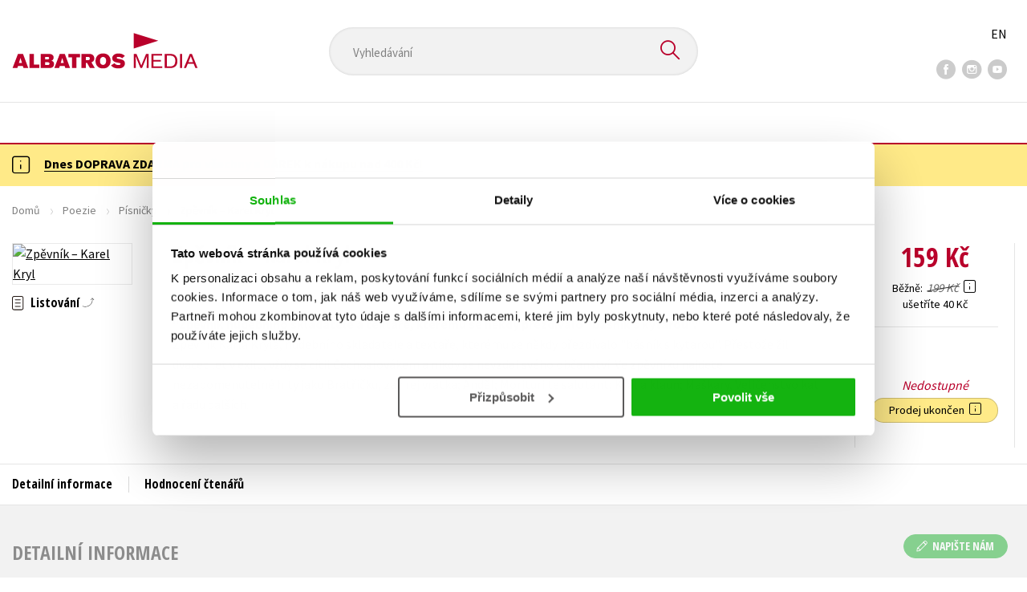

--- FILE ---
content_type: text/html; charset=utf-8
request_url: https://www.albatrosmedia.cz/tituly/27739948/zpevnik-karel-kryl/
body_size: 19976
content:

<!DOCTYPE html>
<html lang="cs-CZ" class="no-js">
<head>
    <title>Zpěvník – Karel Kryl | Albatrosmedia.cz</title>

    

    <meta http-equiv="Content-Type" content="text/html; charset=UTF-8"/>
    <meta name="viewport" content="width=device-width, initial-scale=1">
    <meta name="msapplication-TileColor" content="#ffffff">
    <meta name="msapplication-TileImage" content="/Content/images/favicons/ms-icon-144x144.png">
    <meta name="theme-color" content="#ffffff">
    
    <link rel="canonical" href="https://www.albatrosmedia.cz/tituly/27739948/zpevnik-karel-kryl/"/>

<meta name="robots" content="index, follow" />
<meta name="description" content="Zpěvník Karla Kryla, hudebního skladatele a textaře, kterému se někdy přezdívalo &quot;básník s kytarou&quot;.

Přestože žil dvacet let v exilu, vždy se cítil Čechoslovákem a nikdy se nevzdal svého občanství. Ve zpěvníku najdete nezapomenutelné hity jako Bra" /><meta property="og:description" content="Zpěvník Karla Kryla, hudebního skladatele a textaře, kterému se někdy přezdívalo &quot;básník s kytarou&quot;.

Přestože žil dvacet let v exilu, vždy se cítil Čechoslovákem a nikdy se nevzdal svého občanství. Ve zpěvníku najdete nezapomenutelné hity jako Bra" /><meta property="og:title" content="Zpěvník – Karel Kryl" /><meta property="og:url" content="https://www.albatrosmedia.cz/tituly/27739948/zpevnik-karel-kryl/" /><meta property="og:type" content="book" /><meta property="og:image" content="https://cdn.albatrosmedia.cz/Images/Product/27739948/?ts=636575456798130000" />
    

    
    <link rel="preconnect" href="https://cdn.albatrosmedia.cz/"/>
    <link rel="dns-prefetch" href="https://cdn.albatrosmedia.cz/"/>
    <link rel="dns-prefetch" href="https://fonts.googleapis.com/"/>

    
    <script type="1a30a2eeb30a4eede63bce4a-text/javascript">(function(w,d,s,l,i){w[l]=w[l]||[];w[l].push({'gtm.start':new Date().getTime(),event:'gtm.js'});var f=d.getElementsByTagName(s)[0],j=d.createElement(s),dl=l!='dataLayer'?'&l='+l:'';j.async=true;j.src='https://www.googletagmanager.com/gtm.js?id='+i+dl;f.parentNode.insertBefore(j,f); })(window, document, 'script', 'dataLayer', 'GTM-PQ8HBQ');</script>
    <script src="https://cdn.albatrosmedia.cz:443/Scripts/init.js?v=" type="1a30a2eeb30a4eede63bce4a-text/javascript"></script>

    <script src="https://cdn.albatrosmedia.cz:443/Scripts/vendor-base.min.js?v=" type="1a30a2eeb30a4eede63bce4a-text/javascript"></script>

    
<script src="https://cdn.albatrosmedia.cz:443/Scripts/vendor-main.min.js?v=" type="1a30a2eeb30a4eede63bce4a-text/javascript"></script>

    <script type="1a30a2eeb30a4eede63bce4a-text/javascript">var a="F7a8nd3%2fvoAMBK8dR3UWHg8yH%2flZLVWBxdA2nBhDMIOs62HKYAN2Xg%3d%3d",spSrc=("https:"==document.location.protocol?"https":"http")+"://tracker.mail-komplet.cz/tracker.js?instance="+encodeURI(a);document.write(unescape("%3Cscript src='"+spSrc+"' type='text/javascript'%3E%3C/script%3E"));</script><script async src="https://front.boldem.cz/boldem.js?uc=990451&wg=79fbc31e-44e8-47b3-9313-392ef563158a&sc=0" type="1a30a2eeb30a4eede63bce4a-text/javascript"></script> 
    <script type="1a30a2eeb30a4eede63bce4a-text/javascript" src='https://postback.affiliateport.eu/track.js'></script> 
<script type="1a30a2eeb30a4eede63bce4a-text/javascript">_AP_tracker.init();</script>
    <script src="/js/linksoft?l=1029&amp;v=1.79.0.1" type="1a30a2eeb30a4eede63bce4a-text/javascript"></script>
    <script type="1a30a2eeb30a4eede63bce4a-text/javascript">
        window.recaptchaOptions = { lang: "cs" };
        window.set('linksoft.url.back', function() { return '/'; });                    
        moment.locale('cs');
        (function($) { $.validator.unobtrusive.adapters.addBool("mustbetrue", "required"); }(jQuery));
    </script>

    <link href="https://fonts.googleapis.com/css?family=Open+Sans+Condensed:700|Source+Sans+Pro:400,600,700&amp;subset=latin-ext&display=swap" rel="stylesheet">
    <link href="/Content/main.css?v=5459c51725f6433b97e896a583a54c23" rel="stylesheet"/>

    

    

    
    <link rel="apple-touch-icon" sizes="57x57" href="/Content/images/favicons/apple-icon-57x57.png">
    <link rel="apple-touch-icon" sizes="60x60" href="/Content/images/favicons/apple-icon-60x60.png">
    <link rel="apple-touch-icon" sizes="72x72" href="/Content/images/favicons/apple-icon-72x72.png">
    <link rel="apple-touch-icon" sizes="76x76" href="/Content/images/favicons/apple-icon-76x76.png">
    <link rel="apple-touch-icon" sizes="114x114" href="/Content/images/favicons/apple-icon-114x114.png">
    <link rel="apple-touch-icon" sizes="120x120" href="/Content/images/favicons/apple-icon-120x120.png">
    <link rel="apple-touch-icon" sizes="144x144" href="/Content/images/favicons/apple-icon-144x144.png">
    <link rel="apple-touch-icon" sizes="152x152" href="/Content/images/favicons/apple-icon-152x152.png">
    <link rel="apple-touch-icon" sizes="180x180" href="/Content/images/favicons/apple-icon-180x180.png">
    <link rel="icon" type="image/png" sizes="192x192" href="/Content/images/favicons/android-icon-192x192.png">
    <link rel="icon" type="image/png" sizes="32x32" href="/Content/images/favicons/favicon-32x32.png">
    <link rel="icon" type="image/png" sizes="96x96" href="/Content/images/favicons/favicon-96x96.png">
    <link rel="icon" type="image/png" sizes="16x16" href="/Content/images/favicons/favicon-16x16.png">
    <link rel="manifest" href="/Content/images/favicons/manifest.json">
    

</head>

<body class='product-detail-body-wrap '>

<noscript><iframe src="https://www.googletagmanager.com/ns.html?id=GTM-PQ8HBQ" height="0" width="0" style="display:none;visibility:hidden"></iframe></noscript>
<script type="1a30a2eeb30a4eede63bce4a-text/javascript">window.dataLayer.push({"ecomm_prodid":"27739948","ecomm_pagetype":"product","ecomm_totalvalue":159.0,"ecomm_brand":"Fragment","ecomm_publishinghouse":"Fragment","category_name":"poezie"})</script>




<header class="header">
    <div class="container-fluid header__top">
        <a class="header__logo" role="banner" href="/">
            <img class="logo-main" src='/Content/images/albatrosmedia.svg' alt="AlbatrosMedia" width="232" height="46">
        </a>

<div class="header__search" role="search">
    <div data-component="SearchControl">
        <div class="suggesttion__wrap">
            <input id="search-input" type="text" name="Text" autocomplete="off" class="select input-search" placeholder="Vyhled&#225;v&#225;n&#237;" disabled="disabled">
            <button type="submit"><i class="icon--search"></i></button>
        </div>
    </div>
</div>

        <div class="header__social">
                <a target="_blank" class="fb" href="https://www.facebook.com/albatrosmediacz/"><i class="icon--facebook"></i></a>
                                        <a target="_blank" class="inst" href="https://www.instagram.com/albatrosmedia/"><i class="icon--instagram"></i></a>
                            <a target="_blank" class="yt" href="https://www.youtube.com/user/ALBATROSMEDIA01/"><i class="icon--youtube"></i></a>
                    </div>

        <div class="header__lang">
                <a href="/en">EN</a>
        </div>
    </div>

    <div class="header__bottom">
        <div class="container-fluid h-b__inner">
            <nav class="menu__wrap">
                <input class="hidden" type="checkbox" id="mobileMenuTrigger">
                <label for="mobileMenuTrigger" class="menu__btn-mobile">
                    <i class="burger-icon burger-icon--default"></i>&nbsp;
                    <span>Menu</span>
                </label>
                <ul id="mainMenu" class="menu" role="navigation">
        <li class="m-i__has-icon dropdown ">
        <a data-toggle="dropdown" class="dropdown-toggle" href="#">
            <i class="burger-icon"></i>
            Naše knihy
        </a>

        <ul class="submenu" role="menu">
            <li>
                <div class="menu__catalog">
                    <ul class='has-custom'>
        <li><a href="https://www.albatrosmedia.cz/c/hvezdy-kniznich-zebricku/" >AKCE -20 %</a></li>
        <li><a href="https://www.albatrosmedia.cz/c/vyprodej/" >V&#221;PRODEJ -80 %</a></li>
        <li><a href="https://albatrosmedia.cz/c/knihy-s-darkem/" >KNIHY S D&#193;RKEM</a></li>
        <li><a href="https://www.albatrosmedia.cz/hledani/?Text=poukaz&amp;filter=%22notonlypurchasable%22%3Atrue" >✉️ D&#193;RKOV&#201; POUKAZY</a></li>
                            <li class="sep"></li>

                          <li><a href="/auto-moto/">Auto - moto</a></li>
  <li><a href="/beletrie-pro-deti/">Beletrie pro děti</a></li>
  <li><a href="/beletrie-pro-dospele/">Beletrie pro dospěl&#233;</a></li>
  <li><a href="/byznys-a-ekonomie/">Byznys a ekonomie</a></li>
  <li><a href="/cestovani/">Cestov&#225;n&#237;</a></li>
  <li><a href="/darkove-publikace/">D&#225;rkov&#233; publikace</a></li>
  <li><a href="/darkove-zbozi/">D&#225;rkov&#233; zbož&#237;</a></li>
  <li><a href="/digitalni-fotografie/">Digit&#225;ln&#237; fotografie</a></li>
  <li><a href="/esoterika-a-duchovni-svet/">Esoterika a duchovn&#237; svět</a></li>
  <li><a href="/historie-a-military/">Historie a military</a></li>
  <li><a href="/hobby/">Hobby</a></li>
  <li><a href="/jazyky/">Jazyky</a></li>
  <li><a href="/kalendare/">Kalend&#225;ře</a></li>
  <li><a href="/kariera-a-osobni-rozvoj/">Kari&#233;ra a osobn&#237; rozvoj</a></li>
  <li><a href="/komiks/">Komiks</a></li>
  <li><a href="/krizovky/">Kř&#237;žovky</a></li>
  <li><a href="/kucharky/">Kuchařky</a></li>
  <li><a href="/new-adult/">New Adult</a></li>
  <li><a href="/ostatni/">Ostatn&#237;</a></li>
  <li><a href="/pocitace/">Poč&#237;tače</a></li>
  <li><a href="/poezie/">Poezie</a></li>
  <li><a href="/popularne-naucna-pro-dospele/">Popul&#225;rně - naučn&#225; pro dospěl&#233;</a></li>
  <li><a href="/popularne-naucne-pro-deti/">Popul&#225;rně - naučn&#233; pro děti</a></li>
  <li><a href="/predskolaci/">Předškol&#225;ci</a></li>
  <li><a href="/priroda-a-zahrada/">Př&#237;roda a zahrada</a></li>
  <li><a href="/prirodni-vedy/">Př&#237;rodn&#237; vědy</a></li>
  <li><a href="/spolecnost-politika/">Společnost, politika</a></li>
  <li><a href="/technika-a-veda/">Technika a věda</a></li>
  <li><a href="/ucebnice/">Učebnice</a></li>
  <li><a href="/umeni-a-kultura/">Uměn&#237; a kultura</a></li>
  <li><a href="/vychova-a-pedagogika/">V&#253;chova a pedagogika</a></li>
  <li><a href="/young-adult/">Young adult</a></li>
  <li><a href="/zdravi-a-zivotni-styl/">Zdrav&#237; a životn&#237; styl</a></li>

                    </ul>
                </div>
                <hr>
                <div class="text-center">
                    <a class="btn btn--sm" href="/tituly/">Všechny tituly</a>
                </div>
            </li>
        </ul>
    </li>
        <li><a href="https://www.albatrosmedia.cz/bestsellery/" >BESTSELLERY</a></li>
        <li><a href="https://www.albatrosmedia.cz/novinky/" >NOVINKY</a></li>
        <li><a href="https://www.albatrosmedia.cz/pripravujeme/" >PŘIPRAVUJEME</a></li>
        <li><a href="https://www.albatrosmedia.cz/c/vyprodej/" >V&#221;PRODEJ -80 %</a></li>
        <li><a href="https://www.albatrosmedia.cz/c/hvezdy-kniznich-zebricku/" >AKCE -20 %</a></li>
        <li><a href="https://www.albatrosmedia.group/" target=&quot;_blank&quot;>O N&#193;S</a></li>

</ul>
            </nav>
                <div class="h-b__right">

<div class="header__user">
    <input type="hidden" id="customerInfoElement" value="" data-customer-id="0" data-is-anonymous="true"
           data-push-mode="1"/>
    <a href="#" data-toggle="modal" data-target="#loginBox">
        <span class="header__user-text">Přihl&#225;sit</span> <i class="icon--user"></i>
    </a>
</div>                    <div class="mini-cart" data-component="Cart" data-component-props="{&quot;cart&quot;:{&quot;giftItems&quot;:[],&quot;id&quot;:0,&quot;itemAmounts&quot;:[]}}">
        <div id="cartMenu" class="emptyCart">
            <a href="/kosik/"><span>    <span  class="text-nowrap">
        0 Kč
    </span>
</span><i class="icon--cart"></i></a>
        </div>
</div>                </div>
        </div>
    </div>

</header>


  <section class="warning__wrap warning__wrap--intro">
    <div class="container-fluid">
      <div class="warning warning--intro">
        <span class="warning__icon"><i class="icon--hint"></i></span>
        <span class="warning__message"><p><a href="https://www.albatrosmedia.cz/aktuality/tyden-dopravy-zdarma/"><strong>Dnes DOPRAVA ZDARMA pro v&scaron;echny a D&Aacute;REK k&nbsp;n&aacute;kupu nad 400 Kč!</strong></a></p>
</span>
      </div>
    </div>
  </section>

<div class="main-container">


<div class="product">
<input type="hidden" id="productDetailSerializedDataElement" value="{&quot;item_internal_id&quot;:27739948,&quot;item_id&quot;:&quot;9788025312841&quot;,&quot;item_name&quot;:&quot;Zpěvn&#237;k – Karel Kryl&quot;,&quot;currency&quot;:&quot;CZK&quot;,&quot;discount&quot;:40.00,&quot;item_brand&quot;:&quot;Fragment&quot;,&quot;price_with_vat&quot;:159.0,&quot;price&quot;:159.0,&quot;item_category&quot;:&quot;Poezie&quot;}"/>
<section id="detailtop" class="product__top">

    <div class="container-fluid">
        <div class="breadcrumb__wrap">
    <ul class="breadcrumb">
        <li><a href="/">Domů</a></li>
            <li><a href="/poezie/">Poezie</a></li>
                    <li><a href="/zanry/18856/pisnicky/">P&#237;sničky</a></li>
                    <li class="active">Zpěvn&#237;k – Karel Kryl</li>
    </ul>
</div>

        <div class="prod-top-inner">
            <div class="product-top__header">
                <h1>Zpěvn&#237;k – Karel Kryl</h1>
                            </div>
            <div class="prod-top-left">
                <figure class="product__cover">
                    <a 
                             class="open-gallery" href="#productGallery" 
                    >
                        <img alt="Zpěvn&#237;k – Karel Kryl" data-src="https://cdn.albatrosmedia.cz/Images/Product/27739948/?width=300&amp;height=450&amp;ts=636575456798130000">
                    </a>
                    <div class="product__labels">
                        







                    </div>
                </figure>
                    <div class="product__under-cover">
                            <a href="#productGallery" class="open-gallery product__gallery-trigger">
                                <div>Listov&#225;n&#237;</div>
                            </a>
                                            </div>
            </div>

            <div class="product__details">
                <div class="product__descriptions">
                        <hr>
                                            <q class="font-weight-bold">Zpěvn&#237;k hudebn&#237;ho skladatele a textaře, kter&#233;mu se někdy přezd&#237;valo &quot;b&#225;sn&#237;k s kytarou&quot;.</q>

                        <div class="cms-text">Zpěvník Karla Kryla, hudebního skladatele a textaře, kterému se někdy přezdívalo "básník s kytarou".

Přestože žil dvacet let v exilu, vždy se cítil Čechoslovákem a nikdy se nevzdal svého občanství. Ve zpěvníku najdete nezapomenutelné hity jako Bratříčku, zavírej vrátka; Anděl; Morituri te salutant; Král a klaun; Maškary, Veličenstvo kat a řadu dalších.</div>

                                        <hr>
                </div>
            </div>
            <aside class="prod-det__aside">
                <div class="product__prices">
                        <span class="price__actual price__actual--lg">    <span  class="text-nowrap">
        159 Kč
    </span>
</span>
                            <div>
                                <div>
                                    <small class="product-retail-price">Běžně</small>
                                    <small class="price__previous price__previous--lg discounted-price">    <span  class="text-nowrap">
        199 Kč
    </span>
</small>
                                    &nbsp;<em data-toggle="tooltip" data-placement="bottom" data-original-title="Běžn&#225; maloobchodn&#237; cena (MOC) - je cena určena nakladatelstv&#237;m, za kterou je možn&#233; produkt standardně zakoupit u maloobchodn&#237;ch prodejců." class="icon--hint"></em>
                                </div>
                                <div class="product-discount-info discounted-price">
                                    <small>ušetř&#237;te 40 Kč</small>
                                </div>
                                <div class="lowest-price-30-days">
                                    <small>Nejnižš&#237; cena za 30 dn&#237;:     <span  class="text-nowrap">
        159 Kč
    </span>
</small>
                                </div>
                            </div>
                </div>
                <hr>

                <div class="aside__mid">
                    

        <i class="red">Nedostupn&#233;</i>


                    


                        <div class="sale-terminated">
                            Prodej ukončen&nbsp;
                            <em data-toggle="tooltip" data-placement="bottom" data-original-title="Prodej tohoto titulu byl již trvale ukončen. Nen&#237; možn&#233; jej objednat ani hl&#237;dat jeho dostupnost." class="icon--hint"></em>
                        </div>
                </div>
            </aside>
        </div>
    </div>
</section>

<div class="product__bot">
    <nav class="product__nav">
        <div class="container-fluid">
            <ul>
                <li>
                    <a href="#productInfos">Detailn&#237; informace</a>
                </li>

                
                
                <li>
                    <a href="#productUserReviews">Hodnocen&#237; čten&#225;řů</a>
                </li>



            </ul>

            <div class="p-nav__r-side">
                <a class="p-nav__cover" href="#detailtop" title="Zpěvn&#237;k – Karel Kryl">
                    <img class="img__cover" alt="Zpěvn&#237;k – Karel Kryl" data-src="https://cdn.albatrosmedia.cz/Images/Product/27739948/?width=300&amp;height=450&amp;ts=636575456798130000">
                </a>
                <div class="p-nav__info">
                        <span class="price__actual price__actual--sm">
                                <span  class="text-nowrap">
        159 
    </span>

                            <em>
                                Kč<span> s DPH</span>
                            </em>
                        </span>
                    <i>Nedostupn&#233;</i>
                </div>

            </div>
        </div>
    </nav>

    <div class="product__sections">
        <section data-section id="productInfos">
            <div class="container-fluid">
                <h2>Detailn&#237; informace</h2>
                <div class="product__infos">
                    <div class="product__params">
        <div class="product__param">
            <span>Ž&#225;nr</span>
            <span><a href="/zanry/18856/pisnicky/">p&#237;sničky</a>
</span>
        </div>
                            <div class="product__param">
            <span>Jazyk</span>
            <span><span >čeština</span>
</span>
        </div>
                            <div class="product__param">
            <span>Počet stran</span>
            <span><span  class="text-nowrap">
    112
</span></span>
        </div>
            <div class="product__param">
            <span>EAN</span>
            <span><span >9788025312841</span>
</span>
        </div>
            <div class="product__param">
            <span>Datum vyd&#225;n&#237;</span>
            <span>18.10.2011
</span>
        </div>
            <div class="product__param">
            <span>Věk od</span>
            <span><span  class="text-nowrap">
    0
</span></span>
        </div>
            <div class="product__param">
            <span>Form&#225;t</span>
            <span><span >147x205 mm</span>
</span>
        </div>
            <div class="product__param">
            <span>Nakladatelstv&#237;</span>
            <span><a href="/znacka/60018363/fragment/">Fragment</a></span>
        </div>
                <div class="product__param">
            <span>Hmotnost</span>
            <span>0,28</span>
        </div>
            <div class="product__param">
            <span>Typ</span>
            <span><span>
    Kniha
</span></span>
        </div>
            <div class="product__param">
            <span>Vazba</span>
            <span><span >vázaná s laminovaným potahem</span>
</span>
        </div>
    
</div>



                </div>
            </div>
        </section>




        <section data-section id="productUserReviews" class="product__user-reviews form--in-white">
            <div class="container-fluid">
                <h2>
                    Hodnocen&#237; čten&#225;řů <em data-toggle="tooltip" data-placement="bottom" data-original-title="Všechna uživatelsk&#225; hodnocen&#237; na e-shopu Albatrosmedia.cz poch&#225;zej&#237; v&#253;hradně od registrovan&#253;ch uživatelů e-shopu s
ověřen&#253;m uživatelsk&#253;m &#250;čtem. V př&#237;padě, že považujete zobrazen&#233; uživatelsk&#233; hodnocen&#237; knihy za nespr&#225;vn&#233; či jinak
problematick&#233;, kontaktujte naši z&#225;kaznickou podporu na e-mailu: eshop@albatrosmedia.cz." class="icon--hint"></em>
                </h2>
                <div class="p-u-reviews__wrap"><div class='p-u-reviews__list p-u-reviews__list--nothing'>
    <div id="customerReviews">
        <input data-val="true" data-val-number="The field ProductId must be a number." data-val-required="Pole ProductId je povinné." id="ProductId" name="ProductId" type="hidden" value="27739948" />
        <input data-val="true" data-val-number="The field UserReviewsCount must be a number." data-val-required="Pole UserReviewsCount je povinné." id="UserReviewsCount" name="UserReviewsCount" type="hidden" value="0" />

            <em id="noUserReviewsCreated">V současn&#233; době nejsou vytvořena ž&#225;dn&#225; uživatelsk&#225; hodnocen&#237;.</em>
    </div>
    <div class="text-right p-r-1">
        <a class="link-more link-more--arrow link-more--down" href="#" id="nextCustomerXReviews">Dalš&#237; {x} hodnocen&#237;</a>
    </div>
</div>


<div class="p-u-reviews__add" >
    <h4>Vaše hodnocen&#237;</h4>
    
        <div>
            <p>Uživatelskou recenzi mohou vkl&#225;dat pouze registrovan&#237; uživatel&#233;</p>
            <a href="#" data-toggle="modal" data-target="#loginBox" class="btn btn--green "><i class="icon--user"></i>&nbsp;<span>Přihl&#225;sit</span></a>
        </div>
</div></div>
            </div>
        </section>



    </div>
</div>

<section class="product__buy-related">
            <div class="h1__style">
            <span>Mohlo by v&#225;s tak&#233; zaj&#237;mat</span>
        </div>
    <div class="carousel__wrap">
        <div data-carousel class=carousel>



<article class="carousel__item" data-id="100608754">
    <figure class="carousel__image">
        <a href="/tituly/100608754/dost-dobry-zivot/">
            
            <img alt="Dost dobr&#253; život" data-lazy="https://cdn.albatrosmedia.cz/Images/Product/100608754/?width=180&amp;ts=639010736588300000"
                 src="/Content/images/img-placeholder-big.jpg">
        </a>
    </figure>

    <div class="carousel__content">
        <div class="c-content__inner">
            <h2><a href="/tituly/100608754/dost-dobry-zivot/">Dost dobr&#253; život</a></h2>
                <div class="c-content__authors">	<span><a class="author" href="/autori/99899184/vojta-urban/">Vojta Urban</a></span>
</div>
                            <p>Dnešn&#237; rychl&#225; a na v&#253;kon zaměřen&#225; doba na n&#225;s vytv&#225;ř&#237; ohromn&#253; tlak, kter&#253; sv&#253;mi vlastn&#237;mi n&#225;roky čas...</p>
                            <div class="redirect-stop" data-component="AddToCart" data-component-args="{&quot;productId&quot;:100608754,&quot;tabIndex&quot;:0,&quot;formClass&quot;:&quot;add-to-cart-form&quot;,&quot;preorder&quot;:true,&quot;amountAvailable&quot;:0,&quot;totalAmountAvailable&quot;:0,&quot;price&quot;:399.0,&quot;productName&quot;:&quot;Dost dobr&#253; život&quot;,&quot;authors&quot;:[{&quot;Id&quot;:99899184,&quot;Name&quot;:&quot;Vojta Urban&quot;,&quot;TypeRef&quot;:&quot;01&quot;,&quot;Description&quot;:&quot;Kouč zdrav&#237; a rovnov&#225;hy, sportovec, manžel, kuchař a t&#225;ta. Těchto jeho pět hlavn&#237;ch rol&#237; mu denně ukazuje v&#253;znam spr&#225;vn&#253;ch n&#225;vyků a rovnov&#225;hy pro kvalitn&#237; a spokojen&#253; život. Jak ř&#237;k&#225;, v opačn&#233;m př&#237;padě člověk totiž rychle podlehne rychlosti a tlaku dnešn&#237; v&#253;konov&#233; doby a stres nad n&#225;mi začne přeb&#237;rat kontrolu. Což si d&#237;ky v&#225;žn&#233; nemoci s&#225;m vyzkoušel na vlastn&#237; kůži. Už přes dvan&#225;ct let pom&#225;h&#225; lidem se zdravějš&#237;m a vyv&#225;ženějš&#237;m životn&#237;m stylem. Od vrcholov&#233;ho hokeje se dostal k tren&#233;rstv&#237;, ale složitost probl&#233;mů jeho klientů a zv&#237;davost ohledně fungov&#225;n&#237; lidsk&#233;ho těla i mysli ho vedla k vytvořen&#237; komplexn&#237;ho konceptu Urbanlife. Ten kromě pohybu zahrnuje tak&#233; v&#253;živu, sp&#225;nek, psychiku a dalš&#237; oblasti zdrav&#237; a wellbeingu. Je akreditovan&#253; kouč ICF, informace čerpal i jako student Performance univerzity a sv&#233; vzděl&#225;n&#237; se snaž&#237; neust&#225;le prohlubovat, protože věda o zdrav&#237; a dlouhověkosti se dnes posouv&#225; raketov&#253;m tempem. Sv&#233; zkušenosti před&#225;v&#225; formou osobn&#237;ch konzultac&#237;, online programů i předn&#225;šek pro veřejnost nebo zaměstnance firem jako např&#237;klad Unilever, Vodafone, Kaufland apod.&quot;,&quot;Reference&quot;:&quot;AT024097&quot;,&quot;Url&quot;:&quot;https://www.albatrosmedia.cz/autori/99899184/vojta-urban/&quot;,&quot;AuthorImagePath&quot;:&quot;https://cdn.albatrosmedia.cz/Images/Author/99899184/?width=300&amp;height=450&amp;ts=638981713654370000&quot;,&quot;IsActive&quot;:true,&quot;Priority&quot;:false}],&quot;commission&quot;:true,&quot;resultPrice&quot;:{&quot;percentageDiscount&quot;:20.0,&quot;nominalDiscount&quot;:100.00,&quot;finalPriceWithoutVat&quot;:399.0,&quot;standardPrice&quot;:499.00,&quot;finalPrice&quot;:399.0},&quot;categoryName&quot;:&quot;Kuchařky&quot;,&quot;brandName&quot;:&quot;Mlad&#225; fronta&quot;,&quot;ean&quot;:&quot;9788020466303&quot;}"></div>
                            <div class="carousel__price product__prices product__prices--sm">
                    <span class="price__previous product-discount-info discounted-price">    <span  class="text-nowrap">
        499 Kč
    </span>
</span>
                    <span class="price__actual">    <span  class="text-nowrap">
        399 Kč
    </span>
</span>
                </div>
        </div>
        <a href="/tituly/100608754/dost-dobry-zivot/" class="c-content__link"></a>
    </div>
</article>



<article class="carousel__item" data-id="100638885">
    <figure class="carousel__image">
        <a href="/tituly/100638885/co-si-dnes-obleknu-celebrity/">
            
            <img alt="Co si dnes obl&#233;knu? Celebrity" data-lazy="https://cdn.albatrosmedia.cz/Images/Product/100638885/?width=180&amp;ts=639010736588300000"
                 src="/Content/images/img-placeholder-big.jpg">
        </a>
    </figure>

    <div class="carousel__content">
        <div class="c-content__inner">
            <h2><a href="/tituly/100638885/co-si-dnes-obleknu-celebrity/">Co si dnes obl&#233;knu? Celebrity</a></h2>
                <div class="c-content__authors">	<span><a class="author" href="/autori/92865093/eleonora-barsotti/">Eleonora Barsotti</a></span>
</div>
                            <p>Před červen&#253;m kobercem je rušno. Fotografov&#233; zaostřuj&#237; objektivy a fanoušci netrpělivě vyhl&#237;žej&#237; sla...</p>
                            <div class="redirect-stop" data-component="AddToCart" data-component-args="{&quot;productId&quot;:100638885,&quot;tabIndex&quot;:0,&quot;formClass&quot;:&quot;add-to-cart-form&quot;,&quot;preorder&quot;:true,&quot;amountAvailable&quot;:0,&quot;totalAmountAvailable&quot;:0,&quot;price&quot;:159.0,&quot;productName&quot;:&quot;Co si dnes obl&#233;knu? Celebrity&quot;,&quot;authors&quot;:[{&quot;Id&quot;:92865093,&quot;Name&quot;:&quot;Eleonora Barsotti&quot;,&quot;TypeRef&quot;:&quot;01&quot;,&quot;Description&quot;:&quot;&quot;,&quot;Reference&quot;:&quot;AT023058&quot;,&quot;Url&quot;:&quot;https://www.albatrosmedia.cz/autori/92865093/eleonora-barsotti/&quot;,&quot;AuthorImagePath&quot;:&quot;https://cdn.albatrosmedia.cz/Images/Author/92865093/?width=300&amp;height=450&quot;,&quot;IsActive&quot;:true,&quot;Priority&quot;:false}],&quot;commission&quot;:true,&quot;resultPrice&quot;:{&quot;percentageDiscount&quot;:20.0,&quot;nominalDiscount&quot;:40.00,&quot;finalPriceWithoutVat&quot;:159.0,&quot;standardPrice&quot;:199.00,&quot;finalPrice&quot;:159.0},&quot;categoryName&quot;:&quot;Popul&#225;rně - naučn&#233; pro děti&quot;,&quot;brandName&quot;:&quot;EDIKA&quot;,&quot;ean&quot;:&quot;8594155759583&quot;}"></div>
                            <div class="carousel__price product__prices product__prices--sm">
                    <span class="price__previous product-discount-info discounted-price">    <span  class="text-nowrap">
        199 Kč
    </span>
</span>
                    <span class="price__actual">    <span  class="text-nowrap">
        159 Kč
    </span>
</span>
                </div>
        </div>
        <a href="/tituly/100638885/co-si-dnes-obleknu-celebrity/" class="c-content__link"></a>
    </div>
</article>



<article class="carousel__item" data-id="100504139">
    <figure class="carousel__image">
        <a href="/tituly/100504139/kral-lenosti/">
            
            <img alt="Kr&#225;l lenosti" data-lazy="https://cdn.albatrosmedia.cz/Images/Product/100504139/?width=180&amp;ts=639009138953030000"
                 src="/Content/images/img-placeholder-big.jpg">
        </a>
    </figure>

    <div class="carousel__content">
        <div class="c-content__inner">
            <h2><a href="/tituly/100504139/kral-lenosti/">Kr&#225;l lenosti</a></h2>
                <div class="c-content__authors">	<span><a class="author" href="/autori/89920018/ana-huang/">Ana Huang</a></span>
</div>
                            <p>Xavier Castillo m&#225; pen&#237;ze, šarm i slavn&#233; jm&#233;no. Jen jedna věc mu chyb&#237; – ambice. O rodinn&#233; imp&#233;rium ...</p>
                            <div class="redirect-stop" data-component="AddToCart" data-component-args="{&quot;productId&quot;:100504139,&quot;tabIndex&quot;:0,&quot;formClass&quot;:&quot;add-to-cart-form&quot;,&quot;preorder&quot;:true,&quot;amountAvailable&quot;:0,&quot;totalAmountAvailable&quot;:0,&quot;price&quot;:399.0,&quot;productName&quot;:&quot;Kr&#225;l lenosti&quot;,&quot;authors&quot;:[{&quot;Id&quot;:89920018,&quot;Name&quot;:&quot;Ana Huang&quot;,&quot;TypeRef&quot;:&quot;01&quot;,&quot;Description&quot;:&quot;Ana Huang je autorkou bestsellerů podle New York Times, Wall Street Journal, USA Today a Amazonu. Nejzn&#225;mějš&#237; je jej&#237; s&#233;rie &lt;i&gt;Twisted&lt;/i&gt;. P&#237;še romance pro dospěl&#233; a současn&#233; romance s alfa hrdiny, siln&#253;mi hrdinkami a spoustou napět&#237;. Jej&#237; knihy byly prod&#225;ny k překladu v&#237;ce než dvěma des&#237;tk&#225;m zahraničn&#237;ch nakladatelů a objevily se v m&#233;di&#237;ch, jako jsou NPR, Cosmopolitan, Financial Times a Glamour UK. Je zapřis&#225;hlou nadšenkyn&#237; do cestov&#225;n&#237;, r&#225;da do sv&#253;ch př&#237;běhů začleňuje malebn&#233; destinace a nikdy neodm&#237;tne dobr&#233; chai latte.&quot;,&quot;Reference&quot;:&quot;AT022608&quot;,&quot;Url&quot;:&quot;https://www.albatrosmedia.cz/autori/89920018/ana-huang/&quot;,&quot;AuthorImagePath&quot;:&quot;https://cdn.albatrosmedia.cz/Images/Author/89920018/?width=300&amp;height=450&amp;ts=638586867243900000&quot;,&quot;IsActive&quot;:true,&quot;Priority&quot;:false}],&quot;commission&quot;:true,&quot;resultPrice&quot;:{&quot;percentageDiscount&quot;:20.0,&quot;nominalDiscount&quot;:100.00,&quot;finalPriceWithoutVat&quot;:399.0,&quot;standardPrice&quot;:499.00,&quot;finalPrice&quot;:399.0},&quot;categoryName&quot;:&quot;Beletrie pro dospěl&#233;&quot;,&quot;brandName&quot;:&quot;Baronet&quot;,&quot;ean&quot;:&quot;9788026927983&quot;}"></div>
                            <div class="carousel__price product__prices product__prices--sm">
                    <span class="price__previous product-discount-info discounted-price">    <span  class="text-nowrap">
        499 Kč
    </span>
</span>
                    <span class="price__actual">    <span  class="text-nowrap">
        399 Kč
    </span>
</span>
                </div>
        </div>
        <a href="/tituly/100504139/kral-lenosti/" class="c-content__link"></a>
    </div>
</article>



<article class="carousel__item" data-id="99389071">
    <figure class="carousel__image">
        <a href="/tituly/99389071/zapalte-hranici/">
            
            <img alt="Zapalte hranici" data-lazy="https://cdn.albatrosmedia.cz/Images/Product/99389071/?width=180&amp;ts=638987452909730000"
                 src="/Content/images/img-placeholder-big.jpg">
        </a>
    </figure>

    <div class="carousel__content">
        <div class="c-content__inner">
            <h2><a href="/tituly/99389071/zapalte-hranici/">Zapalte hranici</a></h2>
                <div class="c-content__authors">	<span><a class="author" href="/autori/12964867/jana-jasova/">Jana Jašov&#225;</a></span>
</div>
                            <p>Bl&#237;ž&#237; se posledn&#237; dubnov&#225; noc, v n&#237;ž podle pověr zlo s&#237;l&#237; a mus&#237; shořet na hranici. V Bučině v Želez...</p>
                            <div class="redirect-stop" data-component="AddToCart" data-component-args="{&quot;productId&quot;:99389071,&quot;tabIndex&quot;:0,&quot;formClass&quot;:&quot;add-to-cart-form&quot;,&quot;preorder&quot;:true,&quot;amountAvailable&quot;:0,&quot;totalAmountAvailable&quot;:0,&quot;price&quot;:375.0,&quot;productName&quot;:&quot;Zapalte hranici&quot;,&quot;authors&quot;:[{&quot;Id&quot;:12964867,&quot;Name&quot;:&quot;Jana Jašov&#225;&quot;,&quot;TypeRef&quot;:&quot;01&quot;,&quot;Description&quot;:&quot;Vystudovala žurnalistiku na Fakultě soci&#225;ln&#237;ch věd UK. Je &#250;spěšnou liter&#225;rn&#237; překladatelkou a věnuje se i vlastn&#237; liter&#225;rn&#237; tvorbě. Z angličtiny přeložila v&#237;ce než dvě stovky beletristick&#253;ch titulů pro děti i dospěl&#233;, překl&#225;d&#225; tak&#233; non-fiction literaturu. Za překlad rom&#225;nu Michelle Paverov&#233; &lt;i&gt;Zr&#225;dce př&#237;sahy&lt;/i&gt; byla v roce 2010 oceněna Zlatou stuhou a stejn&#233; oceněn&#237; z&#237;skala i v roce 2021 za svou knihu &lt;i&gt;Ps&#237; dny&lt;/i&gt;. Na kontě m&#225; několik thrillerů &lt;i&gt;Znič to jm&#233;no&lt;/i&gt;, &lt;i&gt;Krut&#253; měs&#237;c&lt;/i&gt;, za kter&#253; z&#237;skala cenu Magnesia litera, a &lt;i&gt;Drav&#233; zvěři napospas&lt;/i&gt;. Literaturu miluje od &#250;tl&#233;ho věku, zpaměti cituje Vinnetoua, sb&#237;r&#225; verneovky a sv&#253;m autům d&#225;v&#225; liter&#225;rn&#237; jm&#233;na.&quot;,&quot;Reference&quot;:&quot;AT005022&quot;,&quot;Url&quot;:&quot;https://www.albatrosmedia.cz/autori/12964867/jana-jasova/&quot;,&quot;AuthorImagePath&quot;:&quot;https://cdn.albatrosmedia.cz/Images/Author/12964867/?width=300&amp;height=450&amp;ts=638955794135770000&quot;,&quot;IsActive&quot;:true,&quot;Priority&quot;:false}],&quot;commission&quot;:true,&quot;resultPrice&quot;:{&quot;percentageDiscount&quot;:20.0,&quot;nominalDiscount&quot;:94.00,&quot;finalPriceWithoutVat&quot;:375.0,&quot;standardPrice&quot;:469.00,&quot;finalPrice&quot;:375.0},&quot;categoryName&quot;:&quot;Beletrie pro dospěl&#233;&quot;,&quot;brandName&quot;:&quot;MOTTO&quot;,&quot;ean&quot;:&quot;9788026760139&quot;}"></div>
                            <div class="carousel__price product__prices product__prices--sm">
                    <span class="price__previous product-discount-info discounted-price">    <span  class="text-nowrap">
        469 Kč
    </span>
</span>
                    <span class="price__actual">    <span  class="text-nowrap">
        375 Kč
    </span>
</span>
                </div>
        </div>
        <a href="/tituly/99389071/zapalte-hranici/" class="c-content__link"></a>
    </div>
</article>



<article class="carousel__item" data-id="98497999">
    <figure class="carousel__image">
        <a href="/tituly/98497999/prezit-az-do-smrti/">
            
            <img alt="Přež&#237;t až do smrti" data-lazy="https://cdn.albatrosmedia.cz/Images/Product/98497999/?width=180&amp;ts=639009138953030000"
                 src="/Content/images/img-placeholder-big.jpg">
        </a>
    </figure>

    <div class="carousel__content">
        <div class="c-content__inner">
            <h2><a href="/tituly/98497999/prezit-az-do-smrti/">Přež&#237;t až do smrti</a></h2>
                <div class="c-content__authors">	<span><a class="author" href="/autori/98397584/nikola-kminkova/">Nikola Km&#237;nkov&#225;</a></span>
</div>
                            <p>Kapit&#225;n Jaroslav Kom&#225;rek neprož&#237;v&#225; zrovna nejklidnějš&#237; obdob&#237;. S b&#253;valou manželkou se dohaduje kvůli...</p>
                            <div class="redirect-stop" data-component="AddToCart" data-component-args="{&quot;productId&quot;:98497999,&quot;tabIndex&quot;:0,&quot;formClass&quot;:&quot;add-to-cart-form&quot;,&quot;preorder&quot;:true,&quot;amountAvailable&quot;:0,&quot;totalAmountAvailable&quot;:0,&quot;price&quot;:319.0,&quot;productName&quot;:&quot;Přež&#237;t až do smrti&quot;,&quot;authors&quot;:[{&quot;Id&quot;:98397584,&quot;Name&quot;:&quot;Nikola Km&#237;nkov&#225;&quot;,&quot;TypeRef&quot;:&quot;01&quot;,&quot;Description&quot;:&quot;Nikola Km&#237;nkov&#225; vystudovala pr&#225;va a uměnovědn&#225; studia, dva zd&#225;nlivě neslučiteln&#233; obory. Oba s n&#237; přesto zůst&#225;vaj&#237; dodnes. V r&#225;mci profesn&#237; př&#237;pravy prošla trestn&#237;m &#250;sekem a specializovala se na rodinn&#233; pr&#225;vo a pr&#225;vn&#237; problematiku osob s duševn&#237;m onemocněn&#237;m. Jako dobrovoln&#237;k několik let působila v organizaci zaměřen&#233; na pomoc obětem trestn&#253;ch činů. Prvn&#237; liter&#225;rn&#237; zkušenosti z&#237;sk&#225;vala jako dosp&#237;vaj&#237;c&#237; d&#237;vka psan&#237;m chmurn&#253;ch b&#225;sn&#237; po noc&#237;ch. N&#225;sledovaly kr&#225;tk&#233; pov&#237;dky a dobrodružn&#233; př&#237;běhy pro jej&#237;ho syna. &lt;i&gt;Přež&#237;t až do smrti&lt;/i&gt; je jej&#237;m ofici&#225;ln&#237;m debutem.&quot;,&quot;Reference&quot;:&quot;AT023849&quot;,&quot;Url&quot;:&quot;https://www.albatrosmedia.cz/autori/98397584/nikola-kminkova/&quot;,&quot;AuthorImagePath&quot;:&quot;https://cdn.albatrosmedia.cz/Images/Author/98397584/?width=300&amp;height=450&quot;,&quot;IsActive&quot;:true,&quot;Priority&quot;:false}],&quot;commission&quot;:true,&quot;resultPrice&quot;:{&quot;percentageDiscount&quot;:20.0,&quot;nominalDiscount&quot;:80.00,&quot;finalPriceWithoutVat&quot;:319.0,&quot;standardPrice&quot;:399.00,&quot;finalPrice&quot;:319.0},&quot;categoryName&quot;:&quot;Beletrie pro dospěl&#233;&quot;,&quot;brandName&quot;:&quot;MOTTO&quot;,&quot;ean&quot;:&quot;9788026760191&quot;}"></div>
                            <div class="carousel__price product__prices product__prices--sm">
                    <span class="price__previous product-discount-info discounted-price">    <span  class="text-nowrap">
        399 Kč
    </span>
</span>
                    <span class="price__actual">    <span  class="text-nowrap">
        319 Kč
    </span>
</span>
                </div>
        </div>
        <a href="/tituly/98497999/prezit-az-do-smrti/" class="c-content__link"></a>
    </div>
</article>



<article class="carousel__item" data-id="93356575">
    <figure class="carousel__image">
        <a href="/tituly/93356575/strasidelny-svet/">
            
            <img alt="Strašideln&#253; svět" data-lazy="https://cdn.albatrosmedia.cz/Images/Product/93356575/?width=180&amp;ts=638912366697200000"
                 src="/Content/images/img-placeholder-big.jpg">
        </a>
    </figure>

    <div class="carousel__content">
        <div class="c-content__inner">
            <h2><a href="/tituly/93356575/strasidelny-svet/">Strašideln&#253; svět</a></h2>
                <div class="c-content__authors">	<span><a class="author" href="/autori/31575/irena-tatickova/">Irena Tat&#237;čkov&#225;</a>,</span> <span><a class="author" href="/autori/31586/jan-kafka/">Jan Kafka</a></span>
</div>
                            <p>Vydejte se na cestu kolem světa za z&#225;hadn&#253;mi tvory a bytostmi, strašideln&#253;mi legendami, ale i modern...</p>
                            <div class="redirect-stop" data-component="AddToCart" data-component-args="{&quot;productId&quot;:93356575,&quot;tabIndex&quot;:0,&quot;formClass&quot;:&quot;add-to-cart-form&quot;,&quot;preorder&quot;:false,&quot;amountAvailable&quot;:214,&quot;totalAmountAvailable&quot;:214,&quot;price&quot;:239.0,&quot;productName&quot;:&quot;Strašideln&#253; svět&quot;,&quot;authors&quot;:[{&quot;Id&quot;:31575,&quot;Name&quot;:&quot;Irena Tat&#237;čkov&#225;&quot;,&quot;TypeRef&quot;:&quot;01&quot;,&quot;Description&quot;:&quot;Vystudovala pedagogickou fakultu UK a po kr&#225;tk&#233;m působen&#237; na univerzitě, kde se zab&#253;vala syntax&#237; a stylistikou, se začala plně věnovat redigov&#225;n&#237; a editov&#225;n&#237; popul&#225;rně-naučn&#253;ch knih a multimedi&#225;ln&#237;ch programů, až si v roce 2009 splnila př&#225;n&#237; a zakotvila naplno u knih jako redaktorka nakladatelsk&#233;ho domu Albatros Media. Věnuje se předevš&#237;m literatuře faktu a jako dlouholet&#225; členka klubu Paměti n&#225;roda připravuje s nadšen&#237;m knihy vych&#225;zej&#237;c&#237; ze sb&#237;rky Post Bellum – Paměť n&#225;roda. Je autorkou a spoluautorkou knih &lt;i&gt;Nezapomeňme&lt;/i&gt;, &lt;i&gt;Galerie g&#233;niů&lt;/i&gt;, &lt;i&gt;Rok v paměti n&#225;roda&lt;/i&gt;, &lt;i&gt;Rok do kapsy&lt;/i&gt;, &lt;i&gt;Jedu Edu&lt;/i&gt;, &lt;i&gt;Jak přelst&#237;t školu&lt;/i&gt;, &lt;i&gt;Řehole&lt;/i&gt; aj. a t&#233;ž se pod&#237;lela na několika knih&#225;ch z obl&#237;ben&#233; edice &lt;i&gt;Můj rok&lt;/i&gt;.&quot;,&quot;Reference&quot;:&quot;AT000163&quot;,&quot;Url&quot;:&quot;https://www.albatrosmedia.cz/autori/31575/irena-tatickova/&quot;,&quot;AuthorImagePath&quot;:&quot;https://cdn.albatrosmedia.cz/Images/Author/31575/?width=300&amp;height=450&amp;ts=638573908947500000&quot;,&quot;IsActive&quot;:true,&quot;Priority&quot;:false},{&quot;Id&quot;:31586,&quot;Name&quot;:&quot;Jan Kafka&quot;,&quot;TypeRef&quot;:&quot;01&quot;,&quot;Description&quot;:&quot;&quot;,&quot;Reference&quot;:&quot;AT000166&quot;,&quot;Url&quot;:&quot;https://www.albatrosmedia.cz/autori/31586/jan-kafka/&quot;,&quot;AuthorImagePath&quot;:&quot;https://cdn.albatrosmedia.cz/Images/Author/31586/?width=300&amp;height=450&quot;,&quot;IsActive&quot;:true,&quot;Priority&quot;:false}],&quot;commission&quot;:true,&quot;resultPrice&quot;:{&quot;percentageDiscount&quot;:20.0,&quot;nominalDiscount&quot;:60.00,&quot;finalPriceWithoutVat&quot;:239.0,&quot;standardPrice&quot;:299.00,&quot;finalPrice&quot;:239.0},&quot;categoryName&quot;:&quot;Popul&#225;rně - naučn&#233; pro děti&quot;,&quot;brandName&quot;:&quot;ALBATROS&quot;,&quot;ean&quot;:&quot;9788000080024&quot;}"></div>
                            <div class="carousel__price product__prices product__prices--sm">
                    <span class="price__previous product-discount-info discounted-price">    <span  class="text-nowrap">
        299 Kč
    </span>
</span>
                    <span class="price__actual">    <span  class="text-nowrap">
        239 Kč
    </span>
</span>
                </div>
        </div>
        <a href="/tituly/93356575/strasidelny-svet/" class="c-content__link"></a>
    </div>
</article>



<article class="carousel__item" data-id="97046827">
    <figure class="carousel__image">
        <a href="/tituly/97046827/divnosauri/">
            
            <img alt="Divnosauři " data-lazy="https://cdn.albatrosmedia.cz/Images/Product/97046827/?width=180&amp;ts=638987533428200000"
                 src="/Content/images/img-placeholder-big.jpg">
        </a>
    </figure>

    <div class="carousel__content">
        <div class="c-content__inner">
            <h2><a href="/tituly/97046827/divnosauri/">Divnosauři </a></h2>
                <div class="c-content__authors">	<span><a class="author" href="/autori/73628016/philip-bunting/">Philip Bunting</a></span>
</div>
                            <p>Za časů dinosaurů se po Zemi proh&#225;nělo v&#237;c než několik m&#225;lo podivn&#253;ch tvorů. Ať už maj&#237; l&#237;mce, ostny...</p>
                            <div class="redirect-stop" data-component="AddToCart" data-component-args="{&quot;productId&quot;:97046827,&quot;tabIndex&quot;:0,&quot;formClass&quot;:&quot;add-to-cart-form&quot;,&quot;preorder&quot;:false,&quot;amountAvailable&quot;:436,&quot;totalAmountAvailable&quot;:436,&quot;price&quot;:319.0,&quot;productName&quot;:&quot;Divnosauři &quot;,&quot;authors&quot;:[{&quot;Id&quot;:73628016,&quot;Name&quot;:&quot;Philip Bunting&quot;,&quot;TypeRef&quot;:&quot;01&quot;,&quot;Description&quot;:&quot;Philip Bunting vyrostl v Brit&#225;nii mezi jezery a horami, ale pak se zamiloval do kr&#225;sn&#233; d&#237;vky… Dnes s n&#237; a jejich dětmi žije na pobřež&#237; oce&#225;nu v Austr&#225;lii a oba se věnuj&#237; obr&#225;zkov&#253;m knih&#225;m. Philip se v těch sv&#253;ch, kter&#233; kresl&#237; i p&#237;še, zaměřuje na rodiče zmožen&#233; nedostatkem sp&#225;nku, nedostatkem času a přem&#237;rou drobků na podlaze (a na jejich děti). Od roku 2017, kdy publikoval svou prvotinu, byly jeho knihy vyd&#225;ny ve v&#237;ce než 30 zem&#237;ch světa a předč&#237;taj&#237;c&#237; rodiče i jejich drobotina si s nimi už&#237;vaj&#237; spoustu legrace.&quot;,&quot;Reference&quot;:&quot;AT018524&quot;,&quot;Url&quot;:&quot;https://www.albatrosmedia.cz/autori/73628016/philip-bunting/&quot;,&quot;AuthorImagePath&quot;:&quot;https://cdn.albatrosmedia.cz/Images/Author/73628016/?width=300&amp;height=450&amp;ts=638201521810430000&quot;,&quot;IsActive&quot;:true,&quot;Priority&quot;:false}],&quot;commission&quot;:true,&quot;resultPrice&quot;:{&quot;percentageDiscount&quot;:20.0,&quot;nominalDiscount&quot;:80.00,&quot;finalPriceWithoutVat&quot;:319.0,&quot;standardPrice&quot;:399.00,&quot;finalPrice&quot;:319.0},&quot;categoryName&quot;:&quot;Popul&#225;rně - naučn&#233; pro děti&quot;,&quot;brandName&quot;:&quot;ALBATROS&quot;,&quot;ean&quot;:&quot;9788000078496&quot;}"></div>
                            <div class="carousel__price product__prices product__prices--sm">
                    <span class="price__previous product-discount-info discounted-price">    <span  class="text-nowrap">
        399 Kč
    </span>
</span>
                    <span class="price__actual">    <span  class="text-nowrap">
        319 Kč
    </span>
</span>
                </div>
        </div>
        <a href="/tituly/97046827/divnosauri/" class="c-content__link"></a>
    </div>
</article>



<article class="carousel__item" data-id="99898441">
    <figure class="carousel__image">
        <a href="/tituly/99898441/ludske-telo/">
                    <i class="p-label p-label--lang"
           data-toggle="tooltip"
           data-original-title="slovenština"
           style='background-image: url(/Content/images/svg/flags/4x3/sk.svg);'></i>

            <img alt="Ľudsk&#233; telo (slovensky)" data-lazy="https://cdn.albatrosmedia.cz/Images/Product/99898441/?width=180&amp;ts=638931368980330000"
                 src="/Content/images/img-placeholder-big.jpg">
        </a>
    </figure>

    <div class="carousel__content">
        <div class="c-content__inner">
            <h2><a href="/tituly/99898441/ludske-telo/">Ľudsk&#233; telo (slovensky)</a></h2>
                <div class="c-content__authors">	<span><a class="author" href="/autori/29296521/autorov-kolektiv/">autorov kolekt&#237;v</a></span>
</div>
                            <p>Pri č&#237;tan&#237; knihy ĽUDSK&#201; TELO sa dozvieš ak&#250; stavbu m&#225; tvoj organizmus, ako funguje i ako pracuj&#250; jed...</p>
                            <div class="redirect-stop" data-component="AddToCart" data-component-args="{&quot;productId&quot;:99898441,&quot;tabIndex&quot;:0,&quot;formClass&quot;:&quot;add-to-cart-form&quot;,&quot;preorder&quot;:false,&quot;amountAvailable&quot;:852,&quot;totalAmountAvailable&quot;:852,&quot;price&quot;:263.0,&quot;productName&quot;:&quot;Ľudsk&#233; telo (slovensky)&quot;,&quot;authors&quot;:[{&quot;Id&quot;:29296521,&quot;Name&quot;:&quot;autorov kolekt&#237;v&quot;,&quot;TypeRef&quot;:&quot;01&quot;,&quot;Description&quot;:&quot;&quot;,&quot;Reference&quot;:&quot;AT010421&quot;,&quot;Url&quot;:&quot;https://www.albatrosmedia.cz/autori/29296521/autorov-kolektiv/&quot;,&quot;AuthorImagePath&quot;:&quot;https://cdn.albatrosmedia.cz/Images/Author/29296521/?width=300&amp;height=450&quot;,&quot;IsActive&quot;:true,&quot;Priority&quot;:false}],&quot;commission&quot;:true,&quot;resultPrice&quot;:{&quot;percentageDiscount&quot;:20.0,&quot;nominalDiscount&quot;:66.00,&quot;finalPriceWithoutVat&quot;:263.0,&quot;standardPrice&quot;:329.00,&quot;finalPrice&quot;:263.0},&quot;categoryName&quot;:&quot;Popul&#225;rně - naučn&#233; pro děti&quot;,&quot;brandName&quot;:&quot;Matys&quot;,&quot;ean&quot;:&quot;9788056647394&quot;}"></div>
                            <div class="carousel__price product__prices product__prices--sm">
                    <span class="price__previous product-discount-info discounted-price">    <span  class="text-nowrap">
        329 Kč
    </span>
</span>
                    <span class="price__actual">    <span  class="text-nowrap">
        263 Kč
    </span>
</span>
                </div>
        </div>
        <a href="/tituly/99898441/ludske-telo/" class="c-content__link"></a>
    </div>
</article>



<article class="carousel__item" data-id="100390458">
    <figure class="carousel__image">
        <a href="/tituly/100390458/encyklopedia-plna-vedomosti/">
                    <i class="p-label p-label--lang"
           data-toggle="tooltip"
           data-original-title="slovenština"
           style='background-image: url(/Content/images/svg/flags/4x3/sk.svg);'></i>

            <img alt="Encyklop&#233;dia pln&#225; vedomost&#237; (slovensky)" data-lazy="https://cdn.albatrosmedia.cz/Images/Product/100390458/?width=180&amp;ts=638931368980330000"
                 src="/Content/images/img-placeholder-big.jpg">
        </a>
    </figure>

    <div class="carousel__content">
        <div class="c-content__inner">
            <h2><a href="/tituly/100390458/encyklopedia-plna-vedomosti/">Encyklop&#233;dia pln&#225; vedomost&#237; (slovensky)</a></h2>
                <div class="c-content__authors">	<span><a class="author" href="/autori/99701468/renzo-barsotti/">Renzo Barsotti</a></span>
</div>
                            <p>Prezrite si str&#225;nky tejto ilustrovanej encyklop&#233;die, 
aby ste objavili a pochopili svet okolo v&#225;s: k...</p>
                            <div class="redirect-stop" data-component="AddToCart" data-component-args="{&quot;productId&quot;:100390458,&quot;tabIndex&quot;:0,&quot;formClass&quot;:&quot;add-to-cart-form&quot;,&quot;preorder&quot;:false,&quot;amountAvailable&quot;:301,&quot;totalAmountAvailable&quot;:301,&quot;price&quot;:279.0,&quot;productName&quot;:&quot;Encyklop&#233;dia pln&#225; vedomost&#237; (slovensky)&quot;,&quot;authors&quot;:[{&quot;Id&quot;:99701468,&quot;Name&quot;:&quot;Renzo Barsotti&quot;,&quot;TypeRef&quot;:&quot;01&quot;,&quot;Description&quot;:&quot;&quot;,&quot;Reference&quot;:&quot;AS001100&quot;,&quot;Url&quot;:&quot;https://www.albatrosmedia.cz/autori/99701468/renzo-barsotti/&quot;,&quot;AuthorImagePath&quot;:&quot;https://cdn.albatrosmedia.cz/Images/Author/99701468/?width=300&amp;height=450&quot;,&quot;IsActive&quot;:true,&quot;Priority&quot;:false}],&quot;commission&quot;:true,&quot;resultPrice&quot;:{&quot;percentageDiscount&quot;:20.0,&quot;nominalDiscount&quot;:70.00,&quot;finalPriceWithoutVat&quot;:279.0,&quot;standardPrice&quot;:349.00,&quot;finalPrice&quot;:279.0},&quot;categoryName&quot;:&quot;Popul&#225;rně - naučn&#233; pro děti&quot;,&quot;brandName&quot;:&quot;Matys&quot;,&quot;ean&quot;:&quot;9788056649855&quot;}"></div>
                            <div class="carousel__price product__prices product__prices--sm">
                    <span class="price__previous product-discount-info discounted-price">    <span  class="text-nowrap">
        349 Kč
    </span>
</span>
                    <span class="price__actual">    <span  class="text-nowrap">
        279 Kč
    </span>
</span>
                </div>
        </div>
        <a href="/tituly/100390458/encyklopedia-plna-vedomosti/" class="c-content__link"></a>
    </div>
</article>



<article class="carousel__item" data-id="98584921">
    <figure class="carousel__image">
        <a href="/tituly/98584921/najdi-me-ve-skolce/">
            
            <img alt="Najdi mě: Ve školce" data-lazy="https://cdn.albatrosmedia.cz/Images/Product/98584921/?width=180&amp;ts=638929643674700000"
                 src="/Content/images/img-placeholder-big.jpg">
        </a>
    </figure>

    <div class="carousel__content">
        <div class="c-content__inner">
            <h2><a href="/tituly/98584921/najdi-me-ve-skolce/">Najdi mě: Ve školce</a></h2>
                <div class="c-content__authors">	<span><a class="author" href="/autori/39214305/susanne-gernhauserova/">Susanne Gernh&#228;userov&#225;</a></span>
</div>
                            <p>Jak vypad&#225; koupelna, kam se chod&#237; ven a jak&#233; hračky maj&#237; ve školce? Tato kn&#237;žka pomůže dětem snadno ...</p>
                            <div class="redirect-stop" data-component="AddToCart" data-component-args="{&quot;productId&quot;:98584921,&quot;tabIndex&quot;:0,&quot;formClass&quot;:&quot;add-to-cart-form&quot;,&quot;preorder&quot;:false,&quot;amountAvailable&quot;:987,&quot;totalAmountAvailable&quot;:987,&quot;price&quot;:183.0,&quot;productName&quot;:&quot;Najdi mě: Ve školce&quot;,&quot;authors&quot;:[{&quot;Id&quot;:39214305,&quot;Name&quot;:&quot;Susanne Gernh&#228;userov&#225;&quot;,&quot;TypeRef&quot;:&quot;01&quot;,&quot;Description&quot;:&quot;&quot;,&quot;Reference&quot;:&quot;AT013508&quot;,&quot;Url&quot;:&quot;https://www.albatrosmedia.cz/autori/39214305/susanne-gernhauserova/&quot;,&quot;AuthorImagePath&quot;:&quot;https://cdn.albatrosmedia.cz/Images/Author/39214305/?width=300&amp;height=450&quot;,&quot;IsActive&quot;:true,&quot;Priority&quot;:false}],&quot;commission&quot;:true,&quot;resultPrice&quot;:{&quot;percentageDiscount&quot;:20.0,&quot;nominalDiscount&quot;:46.00,&quot;finalPriceWithoutVat&quot;:183.0,&quot;standardPrice&quot;:229.00,&quot;finalPrice&quot;:183.0},&quot;categoryName&quot;:&quot;Popul&#225;rně - naučn&#233; pro děti&quot;,&quot;brandName&quot;:&quot;ALBATROS&quot;,&quot;ean&quot;:&quot;9788000077062&quot;}"></div>
                            <div class="carousel__price product__prices product__prices--sm">
                    <span class="price__previous product-discount-info discounted-price">    <span  class="text-nowrap">
        229 Kč
    </span>
</span>
                    <span class="price__actual">    <span  class="text-nowrap">
        183 Kč
    </span>
</span>
                </div>
        </div>
        <a href="/tituly/98584921/najdi-me-ve-skolce/" class="c-content__link"></a>
    </div>
</article>



<article class="carousel__item" data-id="96895114">
    <figure class="carousel__image">
        <a href="/tituly/96895114/moderni-encyklopedie-pro-deti-praveka-zvirata/">
            
            <img alt="Modern&#237; encyklopedie pro děti – Pravěk&#225; zv&#237;řata" data-lazy="https://cdn.albatrosmedia.cz/Images/Product/96895114/?width=180&amp;ts=638917545495700000"
                 src="/Content/images/img-placeholder-big.jpg">
        </a>
    </figure>

    <div class="carousel__content">
        <div class="c-content__inner">
            <h2><a href="/tituly/96895114/moderni-encyklopedie-pro-deti-praveka-zvirata/">Modern&#237; encyklopedie pro děti – Pravěk&#225; zv&#237;řata</a></h2>
                <div class="c-content__authors">	<span><a class="author" href="/autori/96799276/dougal-dixon/">Dougal Dixon</a></span>
</div>
                            <p>Od poč&#225;tků života přes dinosaury až po vzestup savců! Tato fakty nabit&#225; encyklopedie obsahuje to nej...</p>
                            <div class="redirect-stop" data-component="AddToCart" data-component-args="{&quot;productId&quot;:96895114,&quot;tabIndex&quot;:0,&quot;formClass&quot;:&quot;add-to-cart-form&quot;,&quot;preorder&quot;:false,&quot;amountAvailable&quot;:785,&quot;totalAmountAvailable&quot;:785,&quot;price&quot;:319.0,&quot;productName&quot;:&quot;Modern&#237; encyklopedie pro děti – Pravěk&#225; zv&#237;řata&quot;,&quot;authors&quot;:[{&quot;Id&quot;:96799276,&quot;Name&quot;:&quot;Dougal Dixon&quot;,&quot;TypeRef&quot;:&quot;01&quot;,&quot;Description&quot;:&quot;&quot;,&quot;Reference&quot;:&quot;AT023640&quot;,&quot;Url&quot;:&quot;https://www.albatrosmedia.cz/autori/96799276/dougal-dixon/&quot;,&quot;AuthorImagePath&quot;:&quot;https://cdn.albatrosmedia.cz/Images/Author/96799276/?width=300&amp;height=450&quot;,&quot;IsActive&quot;:true,&quot;Priority&quot;:false}],&quot;commission&quot;:true,&quot;resultPrice&quot;:{&quot;percentageDiscount&quot;:20.0,&quot;nominalDiscount&quot;:80.00,&quot;finalPriceWithoutVat&quot;:319.0,&quot;standardPrice&quot;:399.00,&quot;finalPrice&quot;:319.0},&quot;categoryName&quot;:&quot;Popul&#225;rně - naučn&#233; pro děti&quot;,&quot;brandName&quot;:&quot;Fragment&quot;,&quot;ean&quot;:&quot;9788025375747&quot;}"></div>
                            <div class="carousel__price product__prices product__prices--sm">
                    <span class="price__previous product-discount-info discounted-price">    <span  class="text-nowrap">
        399 Kč
    </span>
</span>
                    <span class="price__actual">    <span  class="text-nowrap">
        319 Kč
    </span>
</span>
                </div>
        </div>
        <a href="/tituly/96895114/moderni-encyklopedie-pro-deti-praveka-zvirata/" class="c-content__link"></a>
    </div>
</article>



<article class="carousel__item" data-id="93390533">
    <figure class="carousel__image">
        <a href="/tituly/93390533/svet-vody-a-jeho-zazraky/">
                    <i class="p-label p-label--lang"
           data-toggle="tooltip"
           data-original-title="slovenština"
           style='background-image: url(/Content/images/svg/flags/4x3/sk.svg);'></i>

            <img alt="Svet vody a jeho z&#225;zraky (slovensky)" data-lazy="https://cdn.albatrosmedia.cz/Images/Product/93390533/?width=180&amp;ts=638907177155830000"
                 src="/Content/images/img-placeholder-big.jpg">
        </a>
    </figure>

    <div class="carousel__content">
        <div class="c-content__inner">
            <h2><a href="/tituly/93390533/svet-vody-a-jeho-zazraky/">Svet vody a jeho z&#225;zraky (slovensky)</a></h2>
                <div class="c-content__authors">	<span><a class="author" href="/autori/93039163/sam-hume/">Sam Hume</a></span>
</div>
                            <p>Voda prekypuje hojnosťou života – od najhlbšieho oce&#225;nu až po najmenšiu ml&#225;čku. Preč&#237;taj si jedinečn...</p>
                            <div class="redirect-stop" data-component="AddToCart" data-component-args="{&quot;productId&quot;:93390533,&quot;tabIndex&quot;:0,&quot;formClass&quot;:&quot;add-to-cart-form&quot;,&quot;preorder&quot;:false,&quot;amountAvailable&quot;:2853,&quot;totalAmountAvailable&quot;:2853,&quot;price&quot;:471.0,&quot;productName&quot;:&quot;Svet vody a jeho z&#225;zraky (slovensky)&quot;,&quot;authors&quot;:[{&quot;Id&quot;:93039163,&quot;Name&quot;:&quot;Sam Hume&quot;,&quot;TypeRef&quot;:&quot;01&quot;,&quot;Description&quot;:&quot;&quot;,&quot;Reference&quot;:&quot;AS000812&quot;,&quot;Url&quot;:&quot;https://www.albatrosmedia.cz/autori/93039163/sam-hume/&quot;,&quot;AuthorImagePath&quot;:&quot;https://cdn.albatrosmedia.cz/Images/Author/93039163/?width=300&amp;height=450&quot;,&quot;IsActive&quot;:true,&quot;Priority&quot;:false}],&quot;commission&quot;:true,&quot;resultPrice&quot;:{&quot;percentageDiscount&quot;:20.0,&quot;nominalDiscount&quot;:118.00,&quot;finalPriceWithoutVat&quot;:471.0,&quot;standardPrice&quot;:589.00,&quot;finalPrice&quot;:471.0},&quot;categoryName&quot;:&quot;Popul&#225;rně - naučn&#233; pro děti&quot;,&quot;brandName&quot;:&quot;ALBATROS&quot;,&quot;ean&quot;:&quot;9788056646465&quot;}"></div>
                            <div class="carousel__price product__prices product__prices--sm">
                    <span class="price__previous product-discount-info discounted-price">    <span  class="text-nowrap">
        589 Kč
    </span>
</span>
                    <span class="price__actual">    <span  class="text-nowrap">
        471 Kč
    </span>
</span>
                </div>
        </div>
        <a href="/tituly/93390533/svet-vody-a-jeho-zazraky/" class="c-content__link"></a>
    </div>
</article>



<article class="carousel__item" data-id="99342167">
    <figure class="carousel__image">
        <a href="/tituly/99342167/kluci-nedeste-se-puberty/">
            
            <img alt="Kluci, neděste se puberty" data-lazy="https://cdn.albatrosmedia.cz/Images/Product/99342167/?width=180&amp;ts=638822506434530000"
                 src="/Content/images/img-placeholder-big.jpg">
        </a>
    </figure>

    <div class="carousel__content">
        <div class="c-content__inner">
            <h2><a href="/tituly/99342167/kluci-nedeste-se-puberty/">Kluci, neděste se puberty</a></h2>
                <div class="c-content__authors">	<span><a class="author" href="/autori/95974648/kolektiv/">kolektiv</a></span>
</div>
                            <p>Všude po těle ti rostou chlupy, na tvůj obličej za&#250;točilo akn&#233; a holky najednou nejsou tak otravn&#233;, ...</p>
                            <div class="redirect-stop" data-component="AddToCart" data-component-args="{&quot;productId&quot;:99342167,&quot;tabIndex&quot;:0,&quot;formClass&quot;:&quot;add-to-cart-form&quot;,&quot;preorder&quot;:false,&quot;amountAvailable&quot;:5,&quot;totalAmountAvailable&quot;:5,&quot;price&quot;:199.0,&quot;productName&quot;:&quot;Kluci, neděste se puberty&quot;,&quot;authors&quot;:[{&quot;Id&quot;:95974648,&quot;Name&quot;:&quot;kolektiv&quot;,&quot;TypeRef&quot;:&quot;01&quot;,&quot;Description&quot;:&quot;&quot;,&quot;Reference&quot;:&quot;AT023516&quot;,&quot;Url&quot;:&quot;https://www.albatrosmedia.cz/autori/95974648/kolektiv/&quot;,&quot;AuthorImagePath&quot;:&quot;https://cdn.albatrosmedia.cz/Images/Author/95974648/?width=300&amp;height=450&quot;,&quot;IsActive&quot;:true,&quot;Priority&quot;:false}],&quot;commission&quot;:true,&quot;resultPrice&quot;:{&quot;percentageDiscount&quot;:20.0,&quot;nominalDiscount&quot;:50.00,&quot;finalPriceWithoutVat&quot;:199.0,&quot;standardPrice&quot;:249.00,&quot;finalPrice&quot;:199.0},&quot;categoryName&quot;:&quot;Popul&#225;rně - naučn&#233; pro děti&quot;,&quot;brandName&quot;:&quot;Fragment&quot;,&quot;ean&quot;:&quot;9788025373378&quot;}"></div>
                            <div class="carousel__price product__prices product__prices--sm">
                    <span class="price__previous product-discount-info discounted-price">    <span  class="text-nowrap">
        249 Kč
    </span>
</span>
                    <span class="price__actual">    <span  class="text-nowrap">
        199 Kč
    </span>
</span>
                </div>
        </div>
        <a href="/tituly/99342167/kluci-nedeste-se-puberty/" class="c-content__link"></a>
    </div>
</article>



<article class="carousel__item" data-id="82148232">
    <figure class="carousel__image">
        <a href="/tituly/82148232/praveky-svet-zdenka-buriana-kniha-3/">
            
            <img alt="Pravěk&#253; svět Zdeňka Buriana - Kniha 3" data-lazy="https://cdn.albatrosmedia.cz/Images/Product/82148232/?width=180&amp;ts=638966798170730000"
                 src="/Content/images/img-placeholder-big.jpg">
        </a>
    </figure>

    <div class="carousel__content">
        <div class="c-content__inner">
            <h2><a href="/tituly/82148232/praveky-svet-zdenka-buriana-kniha-3/">Pravěk&#253; svět Zdeňka Buriana - Kniha 3</a></h2>
                <div class="c-content__authors">	<span><a class="author" href="/autori/31481/ondrej-muller/">Ondřej M&#252;ller</a>,</span> <span><a class="author" href="/autori/28000872/rostislav-walica/">Rostislav Walica</a>,</span> <span><a class="author" href="/autori/87179699/vaclav-vancata/">V&#225;clav Vančata</a>,</span> <span><a class="author" href="/autori/93530870/petr-neruda/">Petr Neruda</a>,</span> <span><a class="author" href="/autori/93530948/martin-oliva/">Martin Oliva</a></span>
</div>
                            <p>Kniha Pravěk&#253; svět Zdeňka Buriana – Cesta k člověka uzav&#237;r&#225; trilogii věnovanou paleoartu v&#253;znamn&#233;ho ...</p>
                            <div class="redirect-stop" data-component="AddToCart" data-component-args="{&quot;productId&quot;:82148232,&quot;tabIndex&quot;:0,&quot;formClass&quot;:&quot;add-to-cart-form&quot;,&quot;preorder&quot;:false,&quot;amountAvailable&quot;:309,&quot;totalAmountAvailable&quot;:309,&quot;price&quot;:1999.0,&quot;productName&quot;:&quot;Pravěk&#253; svět Zdeňka Buriana - Kniha 3&quot;,&quot;authors&quot;:[{&quot;Id&quot;:31481,&quot;Name&quot;:&quot;Ondřej M&#252;ller&quot;,&quot;TypeRef&quot;:&quot;01&quot;,&quot;Description&quot;:&quot;Ondřej M&#252;ller (1966) vydal v nakladatelstv&#237; Albatros v&#237;ce než třicet knih ilustrovan&#253;ch Zdeňkem Burianem, přev&#225;žně dobrodružnou klasiku, mezi nimi i Burianova d&#237;la, kter&#225; se v knižn&#237; podobě objevila vůbec poprv&#233;. Spolu s Rostislavem Walicou uspoř&#225;dal pět monografi&#237;, kter&#233; systematicky mapuj&#237; d&#237;lo Zdeňka Buriana. V Albatrosu a v Egmontu se pod&#237;l&#237; na vyd&#225;v&#225;n&#237; komiksů, předevš&#237;m z frankofonn&#237; oblasti (&lt;i&gt;Tintin&lt;/i&gt;, &lt;i&gt;Thorgal&lt;/i&gt;, &lt;i&gt;Nestor Burma&lt;/i&gt; a dalš&#237;), ve spolupr&#225;ci s Tom&#225;šem Prokůpkem a Pavlem Koř&#237;nkem po l&#233;ta představuje osobnosti česk&#233;ho komiksu, jako jsou Karel Franta, Jaroslav Mal&#225;k, Jiř&#237; Kalousek, Miloš Nov&#225;k, Jan Fischer, Věra Faltov&#225; a dalš&#237;.&quot;,&quot;Reference&quot;:&quot;AT000144&quot;,&quot;Url&quot;:&quot;https://www.albatrosmedia.cz/autori/31481/ondrej-muller/&quot;,&quot;AuthorImagePath&quot;:&quot;https://cdn.albatrosmedia.cz/Images/Author/31481/?width=300&amp;height=450&amp;ts=638466776742030000&quot;,&quot;IsActive&quot;:true,&quot;Priority&quot;:false},{&quot;Id&quot;:28000872,&quot;Name&quot;:&quot;Rostislav Walica&quot;,&quot;TypeRef&quot;:&quot;01&quot;,&quot;Description&quot;:&quot;Rostislav Walica (1977), badatel v d&#237;le Zdeňka Buriana, spoluautor velk&#233; monografick&#233; s&#233;rie knih věnovan&#253;ch jeho d&#237;lu vych&#225;zej&#237;c&#237; od roku 2016 v nakladatelstv&#237; Albatros a Plus. Kur&#225;tor tř&#237; rozs&#225;hl&#253;ch v&#253;stav věnovan&#253;ch umělci (Holešov, 2015, Zl&#237;n, 2021, Bystřice pod Host&#253;nem, 2022). Prezentoval mal&#237;řovo d&#237;lo na mnoha akc&#237;ch, mj. KoprCon 2010 či Pemmi-Con ve Winnipegu roku 2023. Jeho celoživotn&#237;m z&#225;jmem jsou historie př&#237;rodn&#237;ch věd a popularizace paleontologie a evolučn&#237; biologie. Rod&#225;k z Třince, občansk&#253;m povol&#225;n&#237;m průvodce po star&#233; Praze.&quot;,&quot;Reference&quot;:&quot;AT009465&quot;,&quot;Url&quot;:&quot;https://www.albatrosmedia.cz/autori/28000872/rostislav-walica/&quot;,&quot;AuthorImagePath&quot;:&quot;https://cdn.albatrosmedia.cz/Images/Author/28000872/?width=300&amp;height=450&amp;ts=638466776742030000&quot;,&quot;IsActive&quot;:true,&quot;Priority&quot;:false},{&quot;Id&quot;:87179699,&quot;Name&quot;:&quot;V&#225;clav Vančata&quot;,&quot;TypeRef&quot;:&quot;01&quot;,&quot;Description&quot;:&quot;&quot;,&quot;Reference&quot;:&quot;AT022172&quot;,&quot;Url&quot;:&quot;https://www.albatrosmedia.cz/autori/87179699/vaclav-vancata/&quot;,&quot;AuthorImagePath&quot;:&quot;https://cdn.albatrosmedia.cz/Images/Author/87179699/?width=300&amp;height=450&quot;,&quot;IsActive&quot;:true,&quot;Priority&quot;:false},{&quot;Id&quot;:93530870,&quot;Name&quot;:&quot;Petr Neruda&quot;,&quot;TypeRef&quot;:&quot;01&quot;,&quot;Description&quot;:&quot;&quot;,&quot;Reference&quot;:&quot;AT023185&quot;,&quot;Url&quot;:&quot;https://www.albatrosmedia.cz/autori/93530870/petr-neruda/&quot;,&quot;AuthorImagePath&quot;:&quot;https://cdn.albatrosmedia.cz/Images/Author/93530870/?width=300&amp;height=450&quot;,&quot;IsActive&quot;:true,&quot;Priority&quot;:false},{&quot;Id&quot;:93530948,&quot;Name&quot;:&quot;Martin Oliva&quot;,&quot;TypeRef&quot;:&quot;01&quot;,&quot;Description&quot;:&quot;&quot;,&quot;Reference&quot;:&quot;AT023186&quot;,&quot;Url&quot;:&quot;https://www.albatrosmedia.cz/autori/93530948/martin-oliva/&quot;,&quot;AuthorImagePath&quot;:&quot;https://cdn.albatrosmedia.cz/Images/Author/93530948/?width=300&amp;height=450&quot;,&quot;IsActive&quot;:true,&quot;Priority&quot;:false}],&quot;commission&quot;:true,&quot;resultPrice&quot;:{&quot;percentageDiscount&quot;:20.0,&quot;nominalDiscount&quot;:500.00,&quot;finalPriceWithoutVat&quot;:1999.0,&quot;standardPrice&quot;:2499.00,&quot;finalPrice&quot;:1999.0},&quot;categoryName&quot;:&quot;Popul&#225;rně - naučn&#233; pro děti&quot;,&quot;brandName&quot;:&quot;ALBATROS&quot;,&quot;ean&quot;:&quot;9788000078847&quot;}"></div>
                            <div class="carousel__price product__prices product__prices--sm">
                    <span class="price__previous product-discount-info discounted-price">    <span  class="text-nowrap">
        2&#160;499 Kč
    </span>
</span>
                    <span class="price__actual">    <span  class="text-nowrap">
        1&#160;999 Kč
    </span>
</span>
                </div>
        </div>
        <a href="/tituly/82148232/praveky-svet-zdenka-buriana-kniha-3/" class="c-content__link"></a>
    </div>
</article>



<article class="carousel__item" data-id="93439495">
    <figure class="carousel__image">
        <a href="/tituly/93439495/kocici-valecnici-superedice-zlutozubcino-tajemstvi/">
            
            <img alt="Kočič&#237; v&#225;lečn&#237;ci - SUPEREDICE: Žlutozubčino tajemstv&#237;" data-lazy="https://cdn.albatrosmedia.cz/Images/Product/93439495/?width=180&amp;ts=638893352452300000"
                 src="/Content/images/img-placeholder-big.jpg">
        </a>
    </figure>

    <div class="carousel__content">
        <div class="c-content__inner">
            <h2><a href="/tituly/93439495/kocici-valecnici-superedice-zlutozubcino-tajemstvi/">Kočič&#237; v&#225;lečn&#237;ci - SUPEREDICE: Žlutozubčino tajemstv&#237;</a></h2>
                <div class="c-content__authors">	<span><a class="author" href="/autori/37645/erin-hunterova/">Erin Hunterov&#225;</a></span>
</div>
                            <p>Žlutinka se nemohla dočkat, až se stane v&#225;lečnic&#237; St&#237;nov&#233;ho klanu. Absolvovala bojov&#253; v&#253;cvik a vyslo...</p>
                            <div class="redirect-stop" data-component="AddToCart" data-component-args="{&quot;productId&quot;:93439495,&quot;tabIndex&quot;:0,&quot;formClass&quot;:&quot;add-to-cart-form&quot;,&quot;preorder&quot;:false,&quot;amountAvailable&quot;:177,&quot;totalAmountAvailable&quot;:177,&quot;price&quot;:319.0,&quot;productName&quot;:&quot;Kočič&#237; v&#225;lečn&#237;ci - SUPEREDICE: Žlutozubčino tajemstv&#237;&quot;,&quot;authors&quot;:[{&quot;Id&quot;:37645,&quot;Name&quot;:&quot;Erin Hunterov&#225;&quot;,&quot;TypeRef&quot;:&quot;01&quot;,&quot;Description&quot;:&quot;Pod pseudonymem Erin Hunterov&#225; se ve skutečnosti skr&#253;v&#225; hned několik zkušen&#253;ch autorek: Cherith Baldryov&#225;, Kate Caryov&#225;, Tui Sutherlandov&#225;, Clarissa Huttonov&#225;... Prvotn&#237; n&#225;pad se ovšem zrodil v hlavě lond&#253;nsk&#233; liter&#225;rn&#237; redaktorky Vicky Holmesov&#233;. Každ&#225; z autorek poch&#225;z&#237; z jin&#233;ho koutu světa a m&#225; odlišn&#253; životn&#237; př&#237;běh, ale spojuje je l&#225;ska ke psan&#237; a zv&#237;řatům, předevš&#237;m kočk&#225;m a psům. S&#233;rie &lt;i&gt;Kočič&#237; v&#225;lečn&#237;ci&lt;/i&gt; (v origin&#225;le &lt;i&gt;Warriors&lt;/i&gt;) je jejich nej&#250;spěšnějš&#237;m počinem. Na paty j&#237; ovšem šlapou &lt;i&gt;Z&#225;kon smečky&lt;/i&gt;  (&lt;i&gt;Survivors&lt;/i&gt;) a &lt;i&gt;Vol&#225;n&#237; divočiny&lt;/i&gt; (&lt;i&gt;Seekers&lt;/i&gt;), jež Albatros pro česk&#233; čten&#225;ře rovněž vyd&#225;v&#225;.  \n&quot;,&quot;Reference&quot;:&quot;AT000994&quot;,&quot;Url&quot;:&quot;https://www.albatrosmedia.cz/autori/37645/erin-hunterova/&quot;,&quot;AuthorImagePath&quot;:&quot;https://cdn.albatrosmedia.cz/Images/Author/37645/?width=300&amp;height=450&quot;,&quot;IsActive&quot;:true,&quot;Priority&quot;:true}],&quot;commission&quot;:true,&quot;resultPrice&quot;:{&quot;percentageDiscount&quot;:20.0,&quot;nominalDiscount&quot;:80.00,&quot;finalPriceWithoutVat&quot;:319.0,&quot;standardPrice&quot;:399.00,&quot;finalPrice&quot;:319.0},&quot;categoryName&quot;:&quot;Popul&#225;rně - naučn&#233; pro děti&quot;,&quot;brandName&quot;:&quot;ALBATROS&quot;,&quot;ean&quot;:&quot;9788000079349&quot;}"></div>
                            <div class="carousel__price product__prices product__prices--sm">
                    <span class="price__previous product-discount-info discounted-price">    <span  class="text-nowrap">
        399 Kč
    </span>
</span>
                    <span class="price__actual">    <span  class="text-nowrap">
        319 Kč
    </span>
</span>
                </div>
        </div>
        <a href="/tituly/93439495/kocici-valecnici-superedice-zlutozubcino-tajemstvi/" class="c-content__link"></a>
    </div>
</article>
        </div>
        <div class="carousel__arrows"></div>
    </div>

</section>

<section class="product__buy-related product__buy-related--grey">
    
</section>


    <div class="mobile-floating-footer">
        <div class="d-flex flex-column justify-content-center">
            <div class="mobile-floating-footer__title">Zpěvn&#237;k – Karel Kryl</div>
        </div>
        <div class="mobile-floating-footer__right">
            <span class="price__actual price__actual--lg">    <span  class="text-nowrap">
        159 Kč
    </span>
</span>
        </div>
    </div>



    <div class="product__gallery" id="productGallery">
        <div class="gallery">
        <div class="item">
            <a href="https://cdn.albatrosmedia.cz/Images/Product/27739948/?ts=636575456798130000" title="Zpěvn&#237;k – Karel Kryl">
                <img class="img-responsive" data-src="https://cdn.albatrosmedia.cz/Images/Product/27739948/?width=150&amp;height=200&amp;ts=636575456798130000" alt="Zpěvn&#237;k – Karel Kryl">
            </a>
        </div>
    <div class="item">
  <a href="https://cdn.albatrosmedia.cz/Images/ProductContent/27718538/?ts=637224378043730000" title="fragment_ukazkypdfwww\202187-01-001_kare">
    <img class="img-responsive" data-src="https://cdn.albatrosmedia.cz/Images/ProductContent/27718538/?width=150&amp;height=200&amp;ts=637224378043730000" alt="fragment_ukazkypdfwww\202187-01-001_kare">

    
  </a>
</div></div>
    </div>
</div>

</div>

<a id="btn-contact-form"
   class="btn btn--sm btn--green btn-contact-form"
   
   href="/Customer/ContactForm/">

  <i class="icon--pen"></i> NAPIŠTE N&#193;M
</a>



<section class="subscribtion-section sub-s" id="_subscriptionBox">
    
<form action="/Shared/NewsletterSubscribe/" data-ajax="true" data-ajax-mode="replace-with" data-ajax-success="Subscriber.SubscribeFormInit();" data-ajax-update="#_subscriptionBox" id="e95ffbcd-6b6e-4098-a20f-c00fe55e0f0c" method="post">        <div class="container-fluid subscribe-area">
            <div class="sub-s__content">
                <div class="pr-4">
                    <h1 class="h2 italic">Budete to vědět jako prvn&#237;!</h1>
                    <p>Zajímá Vás, jaký knižní hit právě vychází, na jaké zboží je výhodná sleva, jaká běží soutěž o ceny? Přihlášením k odběru našich e-mailových novinek <a href="/c/souhlas-se-zpracovanim-osobnich-udaju/">souhlasíte se  zpracováním osobních údajů</a>.</p>  
                </div>
                <div class="form__group flex align-items-center">
                    <div class="rel flex">
                        <input class="custom-placeholder main-email required-value " id="UserEmail" name="UserEmail" placeholder="Vaše e-mailová adresa" type="text" value="" />
                        <input class="custom-placeholder required-value " id="ConfirmEmail" name="ConfirmEmail" placeholder="Vaše e-mailová adresa" type="text" value="" />
                        
                        <input class="custom-placeholder forming-element new req" data-val="true" data-val-email="Prosím, zadejte platný e-mail." data-val-required="Pole E-mail je povinné." id="NewsletterSubscriptionEmail" name="NewsletterSubscriptionEmail" placeholder="Vaše e-mailová adresa" type="text" value="" />
                        <input class="custom-placeholder email req" id="SubscribeEmailAddress" name="SubscribeEmailAddress" placeholder="Vaše e-mailová adresa" type="text" value="" />
                        <input class="custom-placeholder visitor-field req" id="ConfirmSubscribeEmailAddress" name="ConfirmSubscribeEmailAddress" placeholder="Vaše e-mailová adresa" type="text" value="" />

                        <span class="simple-data">
                            <input class="custom-placeholder main-user username req" id="Username" name="Username" placeholder="Vaše e-mailová adresa" type="text" value="" />
                            <input class="custom-placeholder main-user username req" id="Title" name="Title" placeholder="Vaše e-mailová adresa" type="text" value="" />
                        </span>
                        <input name="__RequestVerificationToken" type="hidden" value="VeX34Y0FwFbOvaDFVGIeJMiaN8b6eFUuY20M8OtlJjZqNrhXW9zEWMGZ0cesb06B0d9IejDU3JeVO1vmXQyMU-pLKYbaSbmBJyiIHo4pqVc1" />
                        <button class="btn btn--green">Přihl&#225;sit se </button>
                        <span class="field-validation-valid text-danger" data-valmsg-for="NewsletterSubscriptionEmail" data-valmsg-replace="true"></span>
                    </div>
                </div>
            </div>
        </div>
        <script type="1a30a2eeb30a4eede63bce4a-text/javascript">
            document.addEventListener("DOMContentLoaded", function () {
                Subscriber.SubscribeFormInit();
            });

            const Subscriber = {
                SubscribeFormInit: function () {
                    const section = document.querySelector('.subscribtion-section');
                    if (!section) return;

                    const form = section.querySelector('form');
                    if (!form) return;

                    const simpleData = document.querySelector('.subscribe-area span.simple-data');
                    if (simpleData) {
                        simpleData.classList.add('ghost-user');
                    }
                    const submitButton = form.querySelector('button.btn');
                    if (!submitButton) return;

                    if (submitButton) {
                        submitButton.addEventListener('click', function () {
                            const emailInput = form.querySelector('[name="NewsletterSubscriptionEmail"]');
                            const email = emailInput?.value?.trim(); 

                            if (email && window.Boldem && typeof window.Boldem.identifyVisitor === "function") {
                                console.debug("Identifying newsletter subscriber (on button click):", email);
                                window.Boldem.identifyVisitor(email);
                            } else {
                                console.debug("identifyVisitor not called (on button click) â€“ email missing or function not available.");
                            }
                        });
                    }
                }
            };
        </script>
</form></section>
<footer class="footer">
    <div class="container-fluid footer__top">
        <div class="row align-items-center">
            <div class="col-sm-8">
                <div class="row">		<div class="col-md-4 col-sm-6">
			<h3>E-SHOP</h3>
			<ul>
					<li><a href="/News/" >Aktuality</a></li>
					<li><a href="/autori/" >Naši autoři</a></li>
					<li><a href="/c/obchodni-podminky/" >Obchodn&#237; podm&#237;nky</a></li>
					<li><a href="/c/jak-nakoupit/" >Jak nakoupit </a></li>
					<li><a href="/c/doprava-a-platba/" >Doprava a platba</a></li>
					<li><a href="/c/slevove-programy/" >Benefitn&#237; a slevov&#233; programy</a></li>
					<li><a href="https://www.albatrosmedia.cz/novinky/" >Knižn&#237; novinky</a></li>
					<li><a href="https://www.albatrosmedia.cz/c/darkovepoukazy/" >D&#225;rkov&#233; poukazy</a></li>
					<li><a href="https://affiliateport.eu/cs/affiliate_katalog/albatrosmedia-cz/" target=&quot;_blank&quot;>Affiliate program</a></li>
					<li><a href="/c/ochrana-soukromi" >Ochrana soukrom&#237;</a></li>
					<li><a href="https://www.albatrosmedia.cz/c/zpetny-odber-elektroodpadu/" >Zpětn&#253; odběr elektroodpadu</a></li>
			</ul>
		</div>
		<div class="col-md-4 col-sm-6">
			<h3>Kontakty</h3>
			<ul>
					<li><a href="/c/kontakt-na-e-shop/" >Kontakt na e-shop</a></li>
					<li><a href="/c/sidlo-spolecnosti/" >S&#237;dlo společnosti</a></li>
					<li><a href="/c/pobocka-brno/" >Pobočka Brno</a></li>
					<li><a href="/c/ostatni-kontakty/" >Ostatn&#237; kontakty</a></li>
			</ul>
		</div>
		<div class="col-md-4 col-sm-6">
			<h3>O n&#225;s</h3>
			<ul>
					<li><a href="https://www.albatrosmedia.group/nas-pribeh" target=&quot;_blank&quot;>N&#225;š př&#237;běh</a></li>
					<li><a href="https://www.albatrosmedia.group/nakladatelstvi" target=&quot;_blank&quot;>Nakladatelstv&#237;</a></li>
					<li><a href="https://www.albatrosmedia.group/maloobchod" target=&quot;_blank&quot;>Maloobchod</a></li>
					<li><a href="https://www.albatrosmedia.group/autori" target=&quot;_blank&quot;>Pro autory</a></li>
					<li><a href="https://www.albatrosmedia.group/pro-partnery" target=&quot;_blank&quot;>Pro partnery</a></li>
					<li><a href="https://www.albatrosmedia.group/pro-media" target=&quot;_blank&quot;>Pro m&#233;dia</a></li>
					<li><a href="https://www.albatrosmedia.group/aktuality" target=&quot;_blank&quot;>Aktuality</a></li>
					<li><a href="https://www.albatrosmedia.group/kariera" target=&quot;_blank&quot;>Kari&#233;ra</a></li>
					<li><a href="https://www.albatrosmedia.group/eticky-kodex" target=&quot;_blank&quot;>Etick&#253; kodex</a></li>
					<li><a href="https://nadacealbatros.cz/" target=&quot;_blank&quot;>Nadace Albatros</a></li>
					<li><a href="https://www.albatrosmedia.cz/c/restorio/" >Restorio – online antikvari&#225;t</a></li>
			</ul>
		</div>
</div>
            </div>
            <div class="col-sm-4 text-center text-sm-right">
                <div class="footer__social">
                        <a target="_blank" class="fb" href="https://www.facebook.com/albatrosmediacz/">
                            <i class="icon--facebook"></i>
                        </a>
                                                                <a target="_blank" class="inst" href="https://www.instagram.com/albatrosmedia/">
                            <i class="icon--instagram"></i>
                        </a>
                                            <a target="_blank" class="yt" href="https://www.youtube.com/user/ALBATROSMEDIA01/">
                            <i class="icon--youtube"></i>
                        </a>
                                    </div>
                <div class="footer__external">
                        <div class="f-external__icon-pocin-roku">
                            <img src="/Content/images/top-pocin-roku.png" alt="Počin roku">
                        </div>
                        <a href="//www.zbozi.cz/obchod/64376/" target="_blank" title="Hodnocen&#237; obchodu na Zbož&#237;.cz">
                            <img src="/Content/images/svg/zbozi-icon-medium.svg" alt="Hodnocen&#237; obchodu na Zbož&#237;.cz" width="145" height="41"/>
                        </a>
                        <div class="f-external__icon-card shop-2020">
                            <img src="/Content/images/shop-roku-2020-knihy.png" alt="ShopRoku 2020 - Knihy a e-shop">
                        </div>
                        <div class="f-external__icon-card shop-2020">
                            <img src="/Content/images/shop-roku-2020-zabava-volny-cas.png" alt="ShopRoku 202 - volný čas a zábava">
                        </div>
                    <div id="showHeurekaBadgeHere-1"></div>

                    <div class="f-external__icon-card-wrap">
                        <div class="f-external__icon-card">
                            <img src="/Content/images/payment/master-card.svg" height="32" width="51" alt="Master Card">
                        </div>
                        <div class="f-external__icon-card">
                            <img src="/Content/images/payment/visa.svg" height="32" width="51" alt="Visa">
                        </div>
                    </div>
                </div>
            </div>
        </div>
    </div>
    <hr>
    <div class="container-fluid footer__bottom">
        <div class="footer__logo">
            <img class="logo-main" src="/Content/images/albatrosmedia.svg" alt="AlbatrosMedia" width="232" height="46">
        </div>
        <p><span class="d-inbl">2026 © Albatrosmedia.cz, Albatros Media a.s.</span>  </p>
    </div>

        <div class="footer__eet">
            <div class="container-fluid text-center pb-2 pt-2">
                <small class="smaller">Podle z&#225;kona o evidenci tržeb je prod&#225;vaj&#237;c&#237; povinen vystavit kupuj&#237;c&#237;mu &#250;čtenku. Z&#225;roveň je povinen zaevidovat přijatou tržbu u spr&#225;vce daně on-line; v př&#237;padě technick&#233;ho v&#253;padku pak nejpozději do 48 hodin. Uveden&#233; se t&#253;k&#225; pouze př&#237;padů podl&#233;haj&#237;c&#237;ch EET.</small>
            </div>
        </div>
</footer>

<script src="/Scripts/react.min.js?v=0496e23376b102428b37b3abc8685ae9" type="1a30a2eeb30a4eede63bce4a-text/javascript"></script>
<script src="/Scripts/react-dom.min.js?v=f9fa2e83c7fc4ebbf843513c8dac3356" type="1a30a2eeb30a4eede63bce4a-text/javascript"></script>

<script src="/api/AbpServiceProxies/GetAll?v=1.79.0.1" type="1a30a2eeb30a4eede63bce4a-text/javascript"></script>
<script src="/Assets/base.js?v=c4acebb4a22aa6387f6626fa5a95db1b" type="1a30a2eeb30a4eede63bce4a-text/javascript"></script>

<script src="/Assets/main.js?v=059e80e3070344568fb17604a450dd61" type="1a30a2eeb30a4eede63bce4a-text/javascript"></script>
<input id="settings" type="hidden"
       value="{&quot;prices&quot;:{&quot;cultureCode&quot;:&quot;cs-CZ&quot;,&quot;decimals&quot;:{&quot;standardPrice&quot;:0,&quot;catalogUnitPrice&quot;:0,&quot;cartTotalPrice&quot;:0,&quot;orderTotalPrice&quot;:0},&quot;defaultDecimals&quot;:2,&quot;minPrice&quot;:1.0,&quot;roundUnitPriceBeforeTotal&quot;:true}}" />



<div id="fb-root"></div>
<script type="1a30a2eeb30a4eede63bce4a-text/javascript">(function(d, s, id) {
  var js, fjs = d.getElementsByTagName(s)[0];
  if (d.getElementById(id)) return;
  js = d.createElement(s); js.id = id;
  js.src = 'https://connect.facebook.net/cs_CZ/sdk.js#xfbml=1&version=v3.1';
  fjs.parentNode.insertBefore(js, fjs);
}(document, 'script', 'facebook-jssdk'));</script>


    <div class="modal fade modal--login" id="loginBox" tabindex="-1" role="dialog" aria-labelledby="myModalLabel">
        <div class="modal-dialog" role="document">
            <div class="modal-content modal-content--xs">

                <div class="modal-body">
                    
<form action="/Account/Login/?returnUrl=%2Ftituly%2F27739948%2Fzpevnik-karel-kryl%2F" class="user-login-form" data-ajax="true" data-ajax-method="POST" data-ajax-mode="replace-with" data-ajax-success="AM_LoginSuccess" data-ajax-update="#LoginForm" id="LoginForm" method="post" role="form"><input name="__RequestVerificationToken" type="hidden" value="6Vniig59SxQ_s26gGwOIHWwW7HJx6qT1YA270AFSrrbn4Hu9DLG04u-zKzr274TwOwXg0XfOMAe3p_D_P_mQ1tFdbdhi4jhQZaOZxUps6Mk1" />    <h4 class="modal-title" id="myModalLabel">Přihl&#225;šen&#237;</h4>
    <div class="form__input form__input--required">
        <input class="input" data-val="true" data-val-required="Pole Email je povinné." id="Email" name="Email" type="text" value="" />
        <label class="icon--user" for="Email">Zadejte e-mail/přihlašovac&#237; jm&#233;no</label>
        <span class="field-validation-valid text-danger" data-valmsg-for="Email" data-valmsg-replace="true"></span>
    </div>
    <div class="form__input form__input--required">
        <input class="input" data-val="true" data-val-required="Pole Password je povinné." id="Password" name="Password" type="password" />
        <label class="icon--key" for="Password">Zadejte svoje heslo</label>
        <span class="field-validation-valid text-danger" data-valmsg-for="Password" data-valmsg-replace="true"></span>
    </div>
    <div class="form__checkbox mt-3 mb-2">
        <input data-val="true" data-val-required="Pole RememberMe je povinné." id="RememberMe" name="RememberMe" type="checkbox" value="true" /><input name="RememberMe" type="hidden" value="false" />
        <label for="RememberMe">Pamatovat si mne na tomto poč&#237;tači</label>
    </div>
    <p class="mt-1">
        <a href="/zapomenute-heslo/">Zapomněli jste heslo?</a>
    </p>
    <div class="text-center mt-3 mb-3">
        <button class="btn btn--green" type="submit">Přihl&#225;sit</button>
    </div>
    <div class="text-center">
        <a class="h4" href="/registrace/">Registrujte se</a>
    </div>
    <script type="1a30a2eeb30a4eede63bce4a-text/javascript">
        function AM_LoginSuccess() {
            var $loginForm = $('#LoginForm')

            setTimeout(function() {


                $loginForm.block();
            }, 10);

            setTimeout(function(){
                if ($loginForm.find('.validation-summary-errors').length > 0) {
                    $loginForm.find('.blockUI').remove();
                } else {
                    var email = $loginForm.find('#Email').val();
                    if (window.emailingApi && typeof emailingApi.identifyVisitor === 'function') {
                        emailingApi.identifyVisitor(email);
                    }
                }

            }, 400)
        }
    </script>
</form>
                </div>
                <button type="button" class="modal-close icon--cross" data-dismiss="modal" aria-label="Close"></button>
            </div>
        </div>
    </div>

<div class="modal fade" id="contact-form" tabindex="-1" role="dialog" aria-labelledby="myModalLabel" aria-hidden="true">
<div class="modal-dialog"><div class="modal-content"></div>
</div>
</div>


<script src="/cdn-cgi/scripts/7d0fa10a/cloudflare-static/rocket-loader.min.js" data-cf-settings="1a30a2eeb30a4eede63bce4a-|49" defer></script><script defer src="https://static.cloudflareinsights.com/beacon.min.js/vcd15cbe7772f49c399c6a5babf22c1241717689176015" integrity="sha512-ZpsOmlRQV6y907TI0dKBHq9Md29nnaEIPlkf84rnaERnq6zvWvPUqr2ft8M1aS28oN72PdrCzSjY4U6VaAw1EQ==" data-cf-beacon='{"version":"2024.11.0","token":"6ba18d73c87d4555a7ddd2befbf67326","server_timing":{"name":{"cfCacheStatus":true,"cfEdge":true,"cfExtPri":true,"cfL4":true,"cfOrigin":true,"cfSpeedBrain":true},"location_startswith":null}}' crossorigin="anonymous"></script>
</body>
</html>